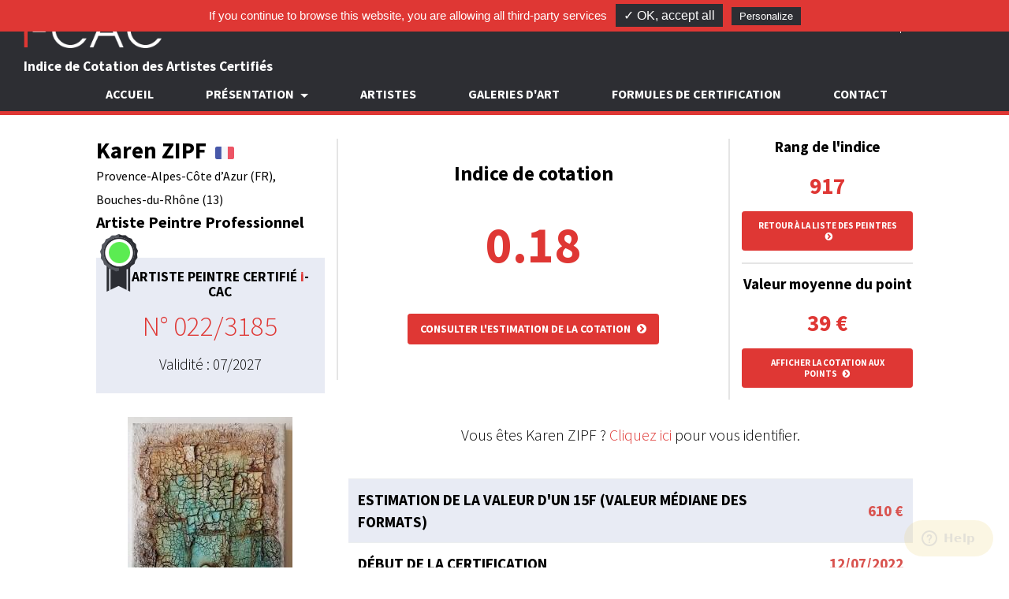

--- FILE ---
content_type: text/html; charset=UTF-8
request_url: https://www.i-cac.fr/artiste/zipf-karen.html
body_size: 13859
content:
<!DOCTYPE html>
<html lang="fr">
    <head>
        <meta charset="utf-8">
        <meta name="viewport" content="width=device-width, initial-scale=1, shrink-to-fit=no">
        <meta http-equiv="x-ua-compatible" content="ie=edge">

        <meta name="google-site-verification" content="Ay_sKpQAMi_S_d9IcLHeo37xeQvyKKv5t8c1MQ8Oc6c" />
        <meta name="msvalidate.01" content="ED38A49258B24B05B9AF3810C7801789" />
        <meta name="p:domain_verify" content="806ae478d1aa659ba6e4d2b8f217152d"/>

        <meta name="description" content="Indice de Cotation i-CAC de l'artiste Karen ZIPF (Provence-Alpes-Côte d’Azur (FR) - Bouches-du-Rhône) - Marché de l’Art Contemporain" />
        
            <meta property="og:url" content="https://www.i-cac.fr/artiste/zipf-karen.html" />
    <meta property="og:type" content="profile" />
    <meta property="og:title" content="Indice de Cotation i-CAC de l'artiste Karen ZIPF (Provence-Alpes-Côte d’Azur (FR) - Bouches-du-Rhône) - Marché de l’Art Contemporain" />
    <meta property="og:description" content="née en Allemagne <br />
étude et diplômée à la faculté professionnelle des arts graphique communication visuelle à Wiesbaden en Allemagne.<br />
1989 à..." />
    <meta property="og:image" content="https://www.i-cac.fr/upload/medias/zipf-karen/485f98c1c3bacb600a410c680e4ce453c1e405d5.jpg" />

        <link rel="apple-touch-icon" sizes="57x57" href="/bundles/app/images/apple-icon-57x57.png">
        <link rel="apple-touch-icon" sizes="60x60" href="/bundles/app/images/apple-icon-60x60.png">
        <link rel="apple-touch-icon" sizes="72x72" href="/bundles/app/images/apple-icon-72x72.png">
        <link rel="apple-touch-icon" sizes="76x76" href="/bundles/app/images/apple-icon-76x76.png">
        <link rel="apple-touch-icon" sizes="114x114" href="/bundles/app/images/apple-icon-114x114.png">
        <link rel="apple-touch-icon" sizes="120x120" href="/bundles/app/images/apple-icon-120x120.png">
        <link rel="apple-touch-icon" sizes="144x144" href="/bundles/app/images/apple-icon-144x144.png">
        <link rel="apple-touch-icon" sizes="152x152" href="/bundles/app/images/apple-icon-152x152.png">
        <link rel="apple-touch-icon" sizes="180x180" href="/bundles/app/images/apple-icon-180x180.png">
        <link rel="icon" type="image/png" sizes="192x192"  href="/bundles/app/images/android-icon-192x192.png">
        <link rel="icon" type="image/png" sizes="32x32" href="/bundles/app/images/favicon-32x32.png">
        <link rel="icon" type="image/png" sizes="96x96" href="/bundles/app/images/favicon-96x96.png">
        <link rel="icon" type="image/png" sizes="16x16" href="/bundles/app/images/favicon-16x16.png">
        <link rel="manifest" href="/bundles/app/images/manifest.json">
        <meta name="msapplication-TileColor" content="#ffffff">
        <meta name="msapplication-TileImage" content="/bundles/app/images/ms-icon-144x144.png">
        <meta name="theme-color" content="#ffffff">

        <link rel="stylesheet" href="https://cdnjs.cloudflare.com/ajax/libs/fancybox/2.1.5/jquery.fancybox.min.css" integrity="sha256-al7Uu0uyKADF89cFejXL3Yu0lobY3xGahFISKqe0C4A=" crossorigin="anonymous" />
        <link rel="stylesheet" href="https://maxcdn.bootstrapcdn.com/bootstrap/4.0.0-alpha.4/css/bootstrap.min.css" integrity="sha384-2hfp1SzUoho7/TsGGGDaFdsuuDL0LX2hnUp6VkX3CUQ2K4K+xjboZdsXyp4oUHZj" crossorigin="anonymous">
        <link rel="stylesheet" href="https://maxcdn.bootstrapcdn.com/font-awesome/4.6.1/css/font-awesome.min.css">
        <link rel="stylesheet" href="https://cdnjs.cloudflare.com/ajax/libs/font-awesome-animation/0.0.10/font-awesome-animation.min.css">
        <link href="https://cdnjs.cloudflare.com/ajax/libs/select2/4.0.2/css/select2.min.css" rel="stylesheet" />
        <link href="https://cdnjs.cloudflare.com/ajax/libs/animate.css/3.5.1/animate.min.css" rel="stylesheet" />
        <link href="https://cdnjs.cloudflare.com/ajax/libs/select2/4.0.4/css/select2.min.css" rel="stylesheet" />
            <link rel="stylesheet" href="//ajax.googleapis.com/ajax/libs/jqueryui/1.8.9/themes/base/jquery-ui.css" type="text/css" />
    <link rel="stylesheet" href="/bundles/app/js/jquery.ui.plupload/css/jquery.ui.plupload.css" type="text/css" />
        <link rel="stylesheet" type="text/css" href="/bundles/app/css/styles.css?1769121977">

        <title>Karen ZIPF - Cotation Artiste Peintre i-CAC</title>
        <script>
            (function (i, s, o, g, r, a, m) {
                i['GoogleAnalyticsObject'] = r;
                i[r] = i[r] || function () {
                    (i[r].q = i[r].q || []).push(arguments)
                }, i[r].l = 1 * new Date();
                a = s.createElement(o),
                        m = s.getElementsByTagName(o)[0];
                a.async = 1;
                a.src = g;
                m.parentNode.insertBefore(a, m)
            })(window, document, 'script', 'https://www.google-analytics.com/analytics.js', 'ga');

            ga('create', 'UA-90555565-1', 'auto');
            ga('send', 'pageview');

        </script>
        <script type="text/javascript" src="/bundles/app/tarteaucitron/tarteaucitron.js"></script>

<script type="text/javascript">
    tarteaucitron.init({
        "hashtag": "#tarteaucitron",
        "highPrivacy": false,
        "orientation": "top",
        "adblocker": false,
        "showAlertSmall": false,
        "cookieslist": true,
        "removeCredit": true,
    });
</script>
<script type="text/javascript">
    tarteaucitron.user.googlemapsKey = 'AIzaSyAFx_36mv79i8Nf76dg5znnHXu4IvfDrNk';
    tarteaucitron.user.mapscallback = 'initMap';
    (tarteaucitron.job = tarteaucitron.job || []).push('googlemaps');
</script>
<script type="text/javascript">
    (tarteaucitron.job = tarteaucitron.job || []).push('facebooklikebox');
</script>
<script type="text/javascript">
    (tarteaucitron.job = tarteaucitron.job || []).push('youtube');
</script>
<script type="text/javascript">
    (tarteaucitron.job = tarteaucitron.job || []).push('dailymotion');
</script>    </head>
    <body id="top" class="artiste-show">

        <header>
    <div class="container-fluid">
        <div class="row">
            <div class="col-xs-12 col-sm-12 col-md-6">
                <a href="/"><img id="logo-site" class="img-fluid" src="/bundles/app/images/logo.png" alt="I-CAC" /></a>
                <p id="slogan">Indice de Cotation des Artistes Certifiés</p>
            </div>
            <div id="header-connexion" class="col-xs-12 col-sm-12 col-md-6 text-xs-right">
                                    <ul class="list-inline">
                        <li class="list-inline-item">
                            <a href="/register/">S'inscrire</a>
                        </li>
                        <li class="list-inline-item">
                            |
                        </li>
                        <li class="list-inline-item">
                            <a href="/login">Se connecter</a>
                        </li>
                    </ul>
                            </div>
        </div>
    </div>
</header>
            
<div class="sticky-top">
    <div class="container-fluid">
        <div class="row">
            <div class="col-xs-12 col-sm-12">
                <nav class="navbar navbar-light">
                    <button class="navbar-toggler hidden-sm-up" type="button" data-toggle="collapse" data-target="#exCollapsingNavbar2" aria-controls="exCollapsingNavbar2" aria-expanded="false" aria-label="Toggle navigation">
                        &#9776;
                    </button>
                    <div class="collapse navbar-toggleable-xs" id="exCollapsingNavbar2">
                        <ul class="nav navbar-nav">
                            <li class="nav-item ">
                                <a class="nav-link" href="/">Accueil</a>
                            </li>
                            <li class="nav-item dropdown ">
                                <a class="nav-link dropdown-toggle " href="#" id="navbarDropdown" role="button" data-toggle="dropdown" aria-haspopup="true" aria-expanded="false">
                                    Présentation
                                </a>
                                <div class="dropdown-menu" aria-labelledby="navbarDropdown">
                                    <a class="dropdown-item " href="/indice-de-cotation-des-artistes-certifies.html">Présentation générale</a>
                                    <a class="dropdown-item " href="/organisme-independant-cotation-artiste-peintre.html">Notre mission</a>
                                    <a class="dropdown-item " href="/indice-cotation-artiste-peintre.html">L'indice de cotation</a>
                                    <a class="dropdown-item " href="/reconnaissance-artiste-peintre.html">Pourquoi faire certifier un artiste peintre</a>
                                    <a class="dropdown-item " href="/calcul-indice-cotation-artiste-peintre.html">Le calcul de l'indice de cotation</a>
                                    <a class="dropdown-item " href="/revision-cotation-artiste-peintre.html">Révision et mise à jour de l’indice</a>
                                    <a class="dropdown-item " href="/transparence-cotation-artiste-peintre.html">Transparence & indépendance</a>
                                    <a class="dropdown-item " href="/expert-cotation-artiste-peintre.html">Notre équipe</a>
                                    <a class="dropdown-item " href="/parrainage-artiste-peintre.html">Programme de parrainage</a>
                                    <a class="dropdown-item " href="/galerie-artiste-peintre.html">Vous représentez une galerie ?</a>
                                    <a class="dropdown-item " href="/foire-aux-questions-artiste-peintre-certifie.html">Foire Aux Questions</a>
                                </div>
                            </li>
                            <li class="nav-item ">
                                <a class="nav-link" href="/artiste/artistes-certifies-icac">Artistes</a>
                            </li>
                            <li class="nav-item ">
                                <a class="nav-link" href="/galerie/">Galeries d'art</a>
                            </li>
                            <li class="nav-item ">
                                <a class="nav-link" href="/formules-certification-tarifs.html">Formules de certification</a>
                            </li>
                            <li class="nav-item ">
                                <a class="nav-link" href="/contactez-nous.html">Contact</a>
                            </li>
                                                    </ul>
                    </div>
                </nav>
            </div>
        </div>
    </div>
</div>
        <div id="wrapper" class="container-fluid">
            <div class="alerts">
    
    
    
    </div>                <div  itemscope itemtype="http://schema.org/Person">
        <div class="row">
            <div class="col-xs-12 col-sm-12 col-md-3 offset-md-1">
                <span itemprop="url" style="display: none;">https://www.i-cac.fr/artiste/zipf-karen.html</span>
                <h1 class="artiste-nom" itemprop="name">
                    <span class="prenom">Karen</span> ZIPF 
                                            <img class="img-fluid img-flag" src="/bundles/app/images/flags/France.png" alt="France" />
                                    </h1>

                <small  itemprop="address" itemscope itemtype="http://schema.org/PostalAddress"><span itemprop="addressRegion">Provence-Alpes-Côte d’Azur (FR)</span>, <span itemprop="addressLocality">Bouches-du-Rhône (13)</span></small>

                <p>
                    <strong itemprop="jobTitle">Artiste Peintre Professionnel</strong>
                </p>

                <div class="certification bg-bleu text-xs-center">
                                            <img src="/bundles/app/images/medaillon-vert.png" alt="Artiste Certifé I-CAC" />
                        <h2>Artiste Peintre certifié <span class="rouge text-lowercase">i</span>-CAC</h2>
                        <p class="numero-certification">N° 022/3185</p>
                        <p class="fin-certification">Validité : 07/2027</p>
                                    </div>
                
                                    <div class="artiste-featured">
                        <img src="/upload/cache/zipf-karen/494d67e6c2e32c8c798916202734278946158c17.jpg" alt="Karen ZIPF - sans titre" />
                    </div>
                
                                            </div>
            <div class="col-xs-12 col-sm-12 col-md-7">
                <div class="row">
                    <div class="col-xs-12 col-sm-12 col-md-8 indice text-center">
                        <h2>Indice de cotation</h2>
                                                <p id="animation-indice">-</p>
                        <a class="btn btn-primary btn-sm" href="/artiste/zipf-karen/cotation.html">Consulter l'estimation de la cotation <i class="fa fa-chevron-circle-right" aria-hidden="true"></i></a>                    </div>
                    <div class="col-xs-12 col-sm-12 col-md-4 indice text-center">
                        <h2>Rang de l'indice</h2>
                        <p id="animation-classement">-</p>
                        <a class="btn btn-primary btn-sm" href="/artiste/artistes-certifies-icac">Retour à la liste des peintres <i class="fa fa-chevron-circle-right" aria-hidden="true"></i></a>

                        <h2>Valeur moyenne du point</h2>
                        <p><span id="animation-cote">-</span> €</p>
                        <a class="btn btn-primary btn-sm" data-toggle="modal" data-target="#modal-cotation" href="#">Afficher la cotation aux points <i class="fa fa-chevron-circle-right" aria-hidden="true"></i></a>                    </div>
                </div>

                                    <div class="row">
                        <div class="col-xs-12 col-sm-12 col-md-12 text-xs-center">
                            <p id="se-connecter-fiche">Vous êtes Karen ZIPF ? <a href="/profile/">Cliquez ici</a> pour vous identifier.</p>
                        </div>
                    </div>
                
                <div class="table-responsive">
                    <table class="table table-striped voir-cotation">
                        <tbody>
                                                            <tr>
                                    <th class="text-uppercase">Estimation de la valeur d'un 15F (valeur médiane des formats)</th>
                                    <td class="text-danger text-xs-right">610 €</td>
                                </tr>
                                                                                        <tr>
                                    <th class="text-uppercase">Début de la certification</th>
                                    <td class="text-danger text-xs-right">12/07/2022</td>
                                </tr>
                                                                                        <tr>
                                    <th class="text-uppercase">Anniversaire de la certification</th>
                                    <td class="text-danger text-xs-right">12/07/2027</td>
                                </tr>
                                                                                        <tr>
                                    <th class="text-uppercase">Numéro professionnel</th>
                                    <td class="text-danger text-xs-right">88527663400015</td>
                                </tr>
                                                                                        <tr>
                                    <th class="text-uppercase">Numéro MDA</th>
                                    <td class="text-danger text-xs-right">.</td>
                                </tr>
                                                    </tbody>
                    </table>
                </div>

                <div class="text-xs-center">
                    <ul class="list-inline">
                                            </ul>
                </div>

                            </div>
        </div>

        <div id="galerie" class="row bg-noir">
            <div class="col-xs-12 col-sm-12 col-md-12 col-lg-10 offset-lg-1">
                <h2 class="text-xs-center">Les œuvres de Karen ZIPF</h2>
                                    <ul class="media-list ">
                                                    <li itemscope itemtype="http://schema.org/CreativeWork" id="media_27154">
                                <a class="fancybox" rel="group" href="/upload/medias/zipf-karen/485f98c1c3bacb600a410c680e4ce453c1e405d5.jpg" title="la guerre - Poudre de marbre, encre acrylique et clout&amp;eacute;&amp;nbsp; 50 x 70cm,&amp;nbsp;
Prix 670,- &amp;euro;&amp;nbsp; &amp;nbsp;encadr&amp;eacute; Disponible">
                                    <img rel="" class="card-img img-fluid" src="/upload/cache/zipf-karen/485f98c1c3bacb600a410c680e4ce453c1e405d5.jpg" alt="Karen ZIPF - la guerre">
                                </a>
                                <span class="media-infos">
                                                                            <span class="media-infos-contact">
                                            <a title="Je suis intéressé par l'oeuvre" data-toggle="modal" data-target="#modal-contact" data-subject="la guerre"><i class="fa fa-lg fa-heart" aria-hidden="true"></i></a> 
                                        </span>
                                                                    
                                    <span itemprop="name" class="media-infos-nom">
                                        la guerre
                                    </span>
                                    <span itemprop="creator" style="display: none">Karen ZIPF</span>
                                    <span itemprop="image" style="display: none">https://www.i-cac.fr/upload/medias/zipf-karen/485f98c1c3bacb600a410c680e4ce453c1e405d5.jpg</span>
                                     <span itemprop="description" style="display: none">Poudre de marbre, encre acrylique et clout&amp;eacute;&amp;nbsp; 50 x 70cm,&amp;nbsp;
Prix 670,- &amp;euro;&amp;nbsp; &amp;nbsp;encadr&amp;eacute; Disponible</span>                                </span>
                            </li>
                                                    <li itemscope itemtype="http://schema.org/CreativeWork" id="media_27152">
                                <a class="fancybox" rel="group" href="/upload/medias/zipf-karen/316811067da4d1b140fed43c3fbcb93ded05e50e.jpg" title="sans titre - Poudre de marbre et encre acrylique sur toile ,&amp;nbsp; prix 130,- &amp;euro; (vendu)

">
                                    <img rel="" class="card-img img-fluid" src="/upload/cache/zipf-karen/316811067da4d1b140fed43c3fbcb93ded05e50e.jpg" alt="Karen ZIPF - sans titre">
                                </a>
                                <span class="media-infos">
                                                                            <span class="media-infos-contact">
                                            <a title="Je suis intéressé par l'oeuvre" data-toggle="modal" data-target="#modal-contact" data-subject="sans titre"><i class="fa fa-lg fa-heart" aria-hidden="true"></i></a> 
                                        </span>
                                                                    
                                    <span itemprop="name" class="media-infos-nom">
                                        sans titre
                                    </span>
                                    <span itemprop="creator" style="display: none">Karen ZIPF</span>
                                    <span itemprop="image" style="display: none">https://www.i-cac.fr/upload/medias/zipf-karen/316811067da4d1b140fed43c3fbcb93ded05e50e.jpg</span>
                                     <span itemprop="description" style="display: none">Poudre de marbre et encre acrylique sur toile ,&amp;nbsp; prix 130,- &amp;euro; (vendu)

</span>                                </span>
                            </li>
                                                    <li itemscope itemtype="http://schema.org/CreativeWork" id="media_27151">
                                <a class="fancybox" rel="group" href="/upload/medias/zipf-karen/8a7843b19bb0f288f4d7e5015c15c186709daa31.jpg" title="sans titre - poudre de marbre et encre acrylique sur toile&amp;nbsp; 40 x 60 cm,&amp;nbsp; (Vendu)&amp;nbsp;">
                                    <img rel="" class="card-img img-fluid" src="/upload/cache/zipf-karen/8a7843b19bb0f288f4d7e5015c15c186709daa31.jpg" alt="Karen ZIPF - sans titre">
                                </a>
                                <span class="media-infos">
                                                                            <span class="media-infos-contact">
                                            <a title="Je suis intéressé par l'oeuvre" data-toggle="modal" data-target="#modal-contact" data-subject="sans titre"><i class="fa fa-lg fa-heart" aria-hidden="true"></i></a> 
                                        </span>
                                                                    
                                    <span itemprop="name" class="media-infos-nom">
                                        sans titre
                                    </span>
                                    <span itemprop="creator" style="display: none">Karen ZIPF</span>
                                    <span itemprop="image" style="display: none">https://www.i-cac.fr/upload/medias/zipf-karen/8a7843b19bb0f288f4d7e5015c15c186709daa31.jpg</span>
                                     <span itemprop="description" style="display: none">poudre de marbre et encre acrylique sur toile&amp;nbsp; 40 x 60 cm,&amp;nbsp; (Vendu)&amp;nbsp;</span>                                </span>
                            </li>
                                                    <li itemscope itemtype="http://schema.org/CreativeWork" id="media_27150">
                                <a class="fancybox" rel="group" href="/upload/medias/zipf-karen/907f2ce8f59a4bf8f02d341a39b523f65e87d521.jpg" title="sans titre - poudre de marbre, encre acrylique, brou de noix et peinture &amp;agrave; l&#039;huile sur toile&amp;nbsp; 30 x 40 cm&amp;nbsp; (Vendu)&amp;nbsp;">
                                    <img rel="" class="card-img img-fluid" src="/upload/cache/zipf-karen/907f2ce8f59a4bf8f02d341a39b523f65e87d521.jpg" alt="Karen ZIPF - sans titre">
                                </a>
                                <span class="media-infos">
                                                                            <span class="media-infos-contact">
                                            <a title="Je suis intéressé par l'oeuvre" data-toggle="modal" data-target="#modal-contact" data-subject="sans titre"><i class="fa fa-lg fa-heart" aria-hidden="true"></i></a> 
                                        </span>
                                                                    
                                    <span itemprop="name" class="media-infos-nom">
                                        sans titre
                                    </span>
                                    <span itemprop="creator" style="display: none">Karen ZIPF</span>
                                    <span itemprop="image" style="display: none">https://www.i-cac.fr/upload/medias/zipf-karen/907f2ce8f59a4bf8f02d341a39b523f65e87d521.jpg</span>
                                     <span itemprop="description" style="display: none">poudre de marbre, encre acrylique, brou de noix et peinture &amp;agrave; l&#039;huile sur toile&amp;nbsp; 30 x 40 cm&amp;nbsp; (Vendu)&amp;nbsp;</span>                                </span>
                            </li>
                                                    <li itemscope itemtype="http://schema.org/CreativeWork" id="media_27149">
                                <a class="fancybox" rel="group" href="/upload/medias/zipf-karen/12ddb7305e3ea8045f9ee4e39c23b5d0edb93006.jpg" title="sans titre - Poudre de marbre et encre acrylique et brou de noix sur toile&amp;nbsp; 40 x 60 cm,&amp;nbsp; &amp;nbsp;
prix 410,- &amp;euro;&amp;nbsp; encadr&amp;eacute;&amp;nbsp; Disponible">
                                    <img rel="" class="card-img img-fluid" src="/upload/cache/zipf-karen/12ddb7305e3ea8045f9ee4e39c23b5d0edb93006.jpg" alt="Karen ZIPF - sans titre">
                                </a>
                                <span class="media-infos">
                                                                            <span class="media-infos-contact">
                                            <a title="Je suis intéressé par l'oeuvre" data-toggle="modal" data-target="#modal-contact" data-subject="sans titre"><i class="fa fa-lg fa-heart" aria-hidden="true"></i></a> 
                                        </span>
                                                                    
                                    <span itemprop="name" class="media-infos-nom">
                                        sans titre
                                    </span>
                                    <span itemprop="creator" style="display: none">Karen ZIPF</span>
                                    <span itemprop="image" style="display: none">https://www.i-cac.fr/upload/medias/zipf-karen/12ddb7305e3ea8045f9ee4e39c23b5d0edb93006.jpg</span>
                                     <span itemprop="description" style="display: none">Poudre de marbre et encre acrylique et brou de noix sur toile&amp;nbsp; 40 x 60 cm,&amp;nbsp; &amp;nbsp;
prix 410,- &amp;euro;&amp;nbsp; encadr&amp;eacute;&amp;nbsp; Disponible</span>                                </span>
                            </li>
                                                    <li itemscope itemtype="http://schema.org/CreativeWork" id="media_27153">
                                <a class="fancybox" rel="group" href="/upload/medias/zipf-karen/66bca862f09c2d275f817be0a1e3c34acc7ee4ce.jpg" title="sans titre - Poudre de marbre, peinture &amp;agrave; l&#039;huile et encre acrylique sur toile&amp;nbsp;
30x40cm,&amp;nbsp; &amp;nbsp;Prix 310,-&amp;nbsp; encadr&amp;eacute;&amp;nbsp; &amp;nbsp;Disponible">
                                    <img rel="" class="card-img img-fluid" src="/upload/cache/zipf-karen/66bca862f09c2d275f817be0a1e3c34acc7ee4ce.jpg" alt="Karen ZIPF - sans titre">
                                </a>
                                <span class="media-infos">
                                                                            <span class="media-infos-contact">
                                            <a title="Je suis intéressé par l'oeuvre" data-toggle="modal" data-target="#modal-contact" data-subject="sans titre"><i class="fa fa-lg fa-heart" aria-hidden="true"></i></a> 
                                        </span>
                                                                    
                                    <span itemprop="name" class="media-infos-nom">
                                        sans titre
                                    </span>
                                    <span itemprop="creator" style="display: none">Karen ZIPF</span>
                                    <span itemprop="image" style="display: none">https://www.i-cac.fr/upload/medias/zipf-karen/66bca862f09c2d275f817be0a1e3c34acc7ee4ce.jpg</span>
                                     <span itemprop="description" style="display: none">Poudre de marbre, peinture &amp;agrave; l&#039;huile et encre acrylique sur toile&amp;nbsp;
30x40cm,&amp;nbsp; &amp;nbsp;Prix 310,-&amp;nbsp; encadr&amp;eacute;&amp;nbsp; &amp;nbsp;Disponible</span>                                </span>
                            </li>
                                                    <li itemscope itemtype="http://schema.org/CreativeWork" id="media_27148">
                                <a class="fancybox" rel="group" href="/upload/medias/zipf-karen/be1e2ee4b7877bc7f9db7aa0093357f40b8c6507.jpg" title="le voilier - Poudre de marbre et encre acrylique sur toile&amp;nbsp; &amp;nbsp;50 x 70 cm (Vendu)">
                                    <img rel="" class="card-img img-fluid" src="/upload/cache/zipf-karen/be1e2ee4b7877bc7f9db7aa0093357f40b8c6507.jpg" alt="Karen ZIPF - le voilier">
                                </a>
                                <span class="media-infos">
                                                                            <span class="media-infos-contact">
                                            <a title="Je suis intéressé par l'oeuvre" data-toggle="modal" data-target="#modal-contact" data-subject="le voilier"><i class="fa fa-lg fa-heart" aria-hidden="true"></i></a> 
                                        </span>
                                                                    
                                    <span itemprop="name" class="media-infos-nom">
                                        le voilier
                                    </span>
                                    <span itemprop="creator" style="display: none">Karen ZIPF</span>
                                    <span itemprop="image" style="display: none">https://www.i-cac.fr/upload/medias/zipf-karen/be1e2ee4b7877bc7f9db7aa0093357f40b8c6507.jpg</span>
                                     <span itemprop="description" style="display: none">Poudre de marbre et encre acrylique sur toile&amp;nbsp; &amp;nbsp;50 x 70 cm (Vendu)</span>                                </span>
                            </li>
                                                    <li itemscope itemtype="http://schema.org/CreativeWork" id="media_29824">
                                <a class="fancybox" rel="group" href="/upload/medias/zipf-karen/cc8f89d13b9a5d0c4d9808238271be1714da2f6c.jpg" title="voilier - poudre de marbre avec encre acrylique et peinture &amp;agrave; l&#039;huile sur toile.
50x61 cm&amp;nbsp; encadr&amp;eacute;&amp;nbsp; &amp;euro; 560,-&amp;nbsp; VENDU&amp;nbsp;">
                                    <img rel="" class="card-img img-fluid" src="/upload/cache/zipf-karen/cc8f89d13b9a5d0c4d9808238271be1714da2f6c.jpg" alt="Karen ZIPF - voilier">
                                </a>
                                <span class="media-infos">
                                                                            <span class="media-infos-contact">
                                            <a title="Je suis intéressé par l'oeuvre" data-toggle="modal" data-target="#modal-contact" data-subject="voilier"><i class="fa fa-lg fa-heart" aria-hidden="true"></i></a> 
                                        </span>
                                                                    
                                    <span itemprop="name" class="media-infos-nom">
                                        voilier
                                    </span>
                                    <span itemprop="creator" style="display: none">Karen ZIPF</span>
                                    <span itemprop="image" style="display: none">https://www.i-cac.fr/upload/medias/zipf-karen/cc8f89d13b9a5d0c4d9808238271be1714da2f6c.jpg</span>
                                     <span itemprop="description" style="display: none">poudre de marbre avec encre acrylique et peinture &amp;agrave; l&#039;huile sur toile.
50x61 cm&amp;nbsp; encadr&amp;eacute;&amp;nbsp; &amp;euro; 560,-&amp;nbsp; VENDU&amp;nbsp;</span>                                </span>
                            </li>
                                                    <li itemscope itemtype="http://schema.org/CreativeWork" id="media_38794">
                                <a class="fancybox" rel="group" href="/upload/medias/zipf-karen/c077a8fe3f8d2b7504f84641fa6158217a0df8bf.jpg" title="Cap Canaille - poudre de marbre avec brou de noix, encre acrylique et peinture &amp;agrave; l&#039;huile sur toile.
50x61 cm,&amp;nbsp; encadr&amp;eacute;,&amp;nbsp; &amp;nbsp;&amp;euro; 580,- Disponible&amp;nbsp;">
                                    <img rel="" class="card-img img-fluid" src="/upload/cache/zipf-karen/c077a8fe3f8d2b7504f84641fa6158217a0df8bf.jpg" alt="Karen ZIPF - Cap Canaille">
                                </a>
                                <span class="media-infos">
                                                                            <span class="media-infos-contact">
                                            <a title="Je suis intéressé par l'oeuvre" data-toggle="modal" data-target="#modal-contact" data-subject="Cap Canaille"><i class="fa fa-lg fa-heart" aria-hidden="true"></i></a> 
                                        </span>
                                                                    
                                    <span itemprop="name" class="media-infos-nom">
                                        Cap Canaille
                                    </span>
                                    <span itemprop="creator" style="display: none">Karen ZIPF</span>
                                    <span itemprop="image" style="display: none">https://www.i-cac.fr/upload/medias/zipf-karen/c077a8fe3f8d2b7504f84641fa6158217a0df8bf.jpg</span>
                                     <span itemprop="description" style="display: none">poudre de marbre avec brou de noix, encre acrylique et peinture &amp;agrave; l&#039;huile sur toile.
50x61 cm,&amp;nbsp; encadr&amp;eacute;,&amp;nbsp; &amp;nbsp;&amp;euro; 580,- Disponible&amp;nbsp;</span>                                </span>
                            </li>
                                                    <li itemscope itemtype="http://schema.org/CreativeWork" id="media_29819">
                                <a class="fancybox" rel="group" href="/upload/medias/zipf-karen/803a4b6475296f70662c810efad9cbf2dbd67b9b.jpg" title="les pinceaux - l&#039;oxydation de la rouille et du cuivre
40x50 cm,&amp;nbsp; &amp;euro; 450,-&amp;nbsp; &amp;nbsp;Disponible">
                                    <img rel="" class="card-img img-fluid" src="/upload/cache/zipf-karen/803a4b6475296f70662c810efad9cbf2dbd67b9b.jpg" alt="Karen ZIPF - les pinceaux">
                                </a>
                                <span class="media-infos">
                                                                            <span class="media-infos-contact">
                                            <a title="Je suis intéressé par l'oeuvre" data-toggle="modal" data-target="#modal-contact" data-subject="les pinceaux"><i class="fa fa-lg fa-heart" aria-hidden="true"></i></a> 
                                        </span>
                                                                    
                                    <span itemprop="name" class="media-infos-nom">
                                        les pinceaux
                                    </span>
                                    <span itemprop="creator" style="display: none">Karen ZIPF</span>
                                    <span itemprop="image" style="display: none">https://www.i-cac.fr/upload/medias/zipf-karen/803a4b6475296f70662c810efad9cbf2dbd67b9b.jpg</span>
                                     <span itemprop="description" style="display: none">l&#039;oxydation de la rouille et du cuivre
40x50 cm,&amp;nbsp; &amp;euro; 450,-&amp;nbsp; &amp;nbsp;Disponible</span>                                </span>
                            </li>
                                                    <li itemscope itemtype="http://schema.org/CreativeWork" id="media_29816">
                                <a class="fancybox" rel="group" href="/upload/medias/zipf-karen/52c32a7de5f20b7a4f0802744919e8941638c8d0.jpg" title="20160611_105108.jpg">
                                    <img rel="" class="card-img img-fluid" src="/upload/cache/zipf-karen/52c32a7de5f20b7a4f0802744919e8941638c8d0.jpg" alt="Karen ZIPF - 20160611_105108.jpg">
                                </a>
                                <span class="media-infos">
                                                                            <span class="media-infos-contact">
                                            <a title="Je suis intéressé par l'oeuvre" data-toggle="modal" data-target="#modal-contact" data-subject="20160611_105108.jpg"><i class="fa fa-lg fa-heart" aria-hidden="true"></i></a> 
                                        </span>
                                                                    
                                    <span itemprop="name" class="media-infos-nom">
                                        20160611_105108.jpg
                                    </span>
                                    <span itemprop="creator" style="display: none">Karen ZIPF</span>
                                    <span itemprop="image" style="display: none">https://www.i-cac.fr/upload/medias/zipf-karen/52c32a7de5f20b7a4f0802744919e8941638c8d0.jpg</span>
                                                                    </span>
                            </li>
                                                    <li itemscope itemtype="http://schema.org/CreativeWork" id="media_29817">
                                <a class="fancybox" rel="group" href="/upload/medias/zipf-karen/7aae75b1613cce68aa27655e236c1892f2980b9b.jpg" title="20161221_142319.jpg">
                                    <img rel="" class="card-img img-fluid" src="/upload/cache/zipf-karen/7aae75b1613cce68aa27655e236c1892f2980b9b.jpg" alt="Karen ZIPF - 20161221_142319.jpg">
                                </a>
                                <span class="media-infos">
                                                                            <span class="media-infos-contact">
                                            <a title="Je suis intéressé par l'oeuvre" data-toggle="modal" data-target="#modal-contact" data-subject="20161221_142319.jpg"><i class="fa fa-lg fa-heart" aria-hidden="true"></i></a> 
                                        </span>
                                                                    
                                    <span itemprop="name" class="media-infos-nom">
                                        20161221_142319.jpg
                                    </span>
                                    <span itemprop="creator" style="display: none">Karen ZIPF</span>
                                    <span itemprop="image" style="display: none">https://www.i-cac.fr/upload/medias/zipf-karen/7aae75b1613cce68aa27655e236c1892f2980b9b.jpg</span>
                                                                    </span>
                            </li>
                                                    <li itemscope itemtype="http://schema.org/CreativeWork" id="media_29818">
                                <a class="fancybox" rel="group" href="/upload/medias/zipf-karen/26e6bd2f10c12051e31e009d5c191ecd21ce64d0.jpg" title="20170213_120512.jpg">
                                    <img rel="" class="card-img img-fluid" src="/upload/cache/zipf-karen/26e6bd2f10c12051e31e009d5c191ecd21ce64d0.jpg" alt="Karen ZIPF - 20170213_120512.jpg">
                                </a>
                                <span class="media-infos">
                                                                            <span class="media-infos-contact">
                                            <a title="Je suis intéressé par l'oeuvre" data-toggle="modal" data-target="#modal-contact" data-subject="20170213_120512.jpg"><i class="fa fa-lg fa-heart" aria-hidden="true"></i></a> 
                                        </span>
                                                                    
                                    <span itemprop="name" class="media-infos-nom">
                                        20170213_120512.jpg
                                    </span>
                                    <span itemprop="creator" style="display: none">Karen ZIPF</span>
                                    <span itemprop="image" style="display: none">https://www.i-cac.fr/upload/medias/zipf-karen/26e6bd2f10c12051e31e009d5c191ecd21ce64d0.jpg</span>
                                                                    </span>
                            </li>
                                                    <li itemscope itemtype="http://schema.org/CreativeWork" id="media_29820">
                                <a class="fancybox" rel="group" href="/upload/medias/zipf-karen/940c95ca1aff386d12008145dca32ae4d36791b5.jpg" title="20171130_132259.jpg - poudre de marbre, encre acrylique et peinture &amp;agrave; l&#039;huile sur toile&amp;nbsp; 15x30 cm, prix 150,- disponible">
                                    <img rel="" class="card-img img-fluid" src="/upload/cache/zipf-karen/940c95ca1aff386d12008145dca32ae4d36791b5.jpg" alt="Karen ZIPF - 20171130_132259.jpg">
                                </a>
                                <span class="media-infos">
                                                                            <span class="media-infos-contact">
                                            <a title="Je suis intéressé par l'oeuvre" data-toggle="modal" data-target="#modal-contact" data-subject="20171130_132259.jpg"><i class="fa fa-lg fa-heart" aria-hidden="true"></i></a> 
                                        </span>
                                                                    
                                    <span itemprop="name" class="media-infos-nom">
                                        20171130_132259.jpg
                                    </span>
                                    <span itemprop="creator" style="display: none">Karen ZIPF</span>
                                    <span itemprop="image" style="display: none">https://www.i-cac.fr/upload/medias/zipf-karen/940c95ca1aff386d12008145dca32ae4d36791b5.jpg</span>
                                     <span itemprop="description" style="display: none">poudre de marbre, encre acrylique et peinture &amp;agrave; l&#039;huile sur toile&amp;nbsp; 15x30 cm, prix 150,- disponible</span>                                </span>
                            </li>
                                                    <li itemscope itemtype="http://schema.org/CreativeWork" id="media_38796">
                                <a class="fancybox" rel="group" href="/upload/medias/zipf-karen/ab115fc2bf46ce21dc66fbd50b92487fc76b655b.jpg" title="voilier - poudre de marbre avec encre acrylique et peinture &amp;agrave; l&#039;huile sur toile.
60x73 cm,&amp;nbsp; encadr&amp;eacute;&amp;nbsp; &amp;euro; 710,-&amp;nbsp; Disponible">
                                    <img rel="" class="card-img img-fluid" src="/upload/cache/zipf-karen/ab115fc2bf46ce21dc66fbd50b92487fc76b655b.jpg" alt="Karen ZIPF - voilier">
                                </a>
                                <span class="media-infos">
                                                                            <span class="media-infos-contact">
                                            <a title="Je suis intéressé par l'oeuvre" data-toggle="modal" data-target="#modal-contact" data-subject="voilier"><i class="fa fa-lg fa-heart" aria-hidden="true"></i></a> 
                                        </span>
                                                                    
                                    <span itemprop="name" class="media-infos-nom">
                                        voilier
                                    </span>
                                    <span itemprop="creator" style="display: none">Karen ZIPF</span>
                                    <span itemprop="image" style="display: none">https://www.i-cac.fr/upload/medias/zipf-karen/ab115fc2bf46ce21dc66fbd50b92487fc76b655b.jpg</span>
                                     <span itemprop="description" style="display: none">poudre de marbre avec encre acrylique et peinture &amp;agrave; l&#039;huile sur toile.
60x73 cm,&amp;nbsp; encadr&amp;eacute;&amp;nbsp; &amp;euro; 710,-&amp;nbsp; Disponible</span>                                </span>
                            </li>
                                                    <li itemscope itemtype="http://schema.org/CreativeWork" id="media_38791">
                                <a class="fancybox" rel="group" href="/upload/medias/zipf-karen/b28894c932acdccccabd33a3e2575e415b8fac35.jpg" title="sans Titre - poudre de marbre avec encre acrylique et peinture &amp;agrave; l&#039;huile sur toile,&amp;nbsp; encadr&amp;eacute;
50x61cm&amp;nbsp; &amp;euro; 550,-&amp;nbsp; Disponible">
                                    <img rel="" class="card-img img-fluid" src="/upload/cache/zipf-karen/b28894c932acdccccabd33a3e2575e415b8fac35.jpg" alt="Karen ZIPF - sans Titre">
                                </a>
                                <span class="media-infos">
                                                                            <span class="media-infos-contact">
                                            <a title="Je suis intéressé par l'oeuvre" data-toggle="modal" data-target="#modal-contact" data-subject="sans Titre"><i class="fa fa-lg fa-heart" aria-hidden="true"></i></a> 
                                        </span>
                                                                    
                                    <span itemprop="name" class="media-infos-nom">
                                        sans Titre
                                    </span>
                                    <span itemprop="creator" style="display: none">Karen ZIPF</span>
                                    <span itemprop="image" style="display: none">https://www.i-cac.fr/upload/medias/zipf-karen/b28894c932acdccccabd33a3e2575e415b8fac35.jpg</span>
                                     <span itemprop="description" style="display: none">poudre de marbre avec encre acrylique et peinture &amp;agrave; l&#039;huile sur toile,&amp;nbsp; encadr&amp;eacute;
50x61cm&amp;nbsp; &amp;euro; 550,-&amp;nbsp; Disponible</span>                                </span>
                            </li>
                                                    <li itemscope itemtype="http://schema.org/CreativeWork" id="media_38795">
                                <a class="fancybox" rel="group" href="/upload/medias/zipf-karen/a9c18c555550dabcc3ef8dbc601d342e0a0798ba.jpg" title="sans titre - poudre de marbre avec encre acrylique et peinture &amp;agrave; l&#039;huile sur toile.
50x61 cm&amp;nbsp; encadr&amp;eacute;,&amp;nbsp; &amp;euro; 610,-&amp;nbsp; Disponible">
                                    <img rel="" class="card-img img-fluid" src="/upload/cache/zipf-karen/a9c18c555550dabcc3ef8dbc601d342e0a0798ba.jpg" alt="Karen ZIPF - sans titre">
                                </a>
                                <span class="media-infos">
                                                                            <span class="media-infos-contact">
                                            <a title="Je suis intéressé par l'oeuvre" data-toggle="modal" data-target="#modal-contact" data-subject="sans titre"><i class="fa fa-lg fa-heart" aria-hidden="true"></i></a> 
                                        </span>
                                                                    
                                    <span itemprop="name" class="media-infos-nom">
                                        sans titre
                                    </span>
                                    <span itemprop="creator" style="display: none">Karen ZIPF</span>
                                    <span itemprop="image" style="display: none">https://www.i-cac.fr/upload/medias/zipf-karen/a9c18c555550dabcc3ef8dbc601d342e0a0798ba.jpg</span>
                                     <span itemprop="description" style="display: none">poudre de marbre avec encre acrylique et peinture &amp;agrave; l&#039;huile sur toile.
50x61 cm&amp;nbsp; encadr&amp;eacute;,&amp;nbsp; &amp;euro; 610,-&amp;nbsp; Disponible</span>                                </span>
                            </li>
                                                    <li itemscope itemtype="http://schema.org/CreativeWork" id="media_46845">
                                <a class="fancybox" rel="group" href="/upload/medias/zipf-karen/ac6d6aadb9705b6aa1a3f21068afebd5c71c7dcc.jpg" title="l&#039;automne - poudre de marbre avec encre acrylique, brou de noix et peinture &amp;agrave; l&#039;huile sur toile
&quot;L&#039;automne&quot;
50 x 61 cm caisse am&amp;eacute;ricaine prix 610,-&amp;euro; Disponible
">
                                    <img rel="" class="card-img img-fluid" src="/upload/cache/zipf-karen/ac6d6aadb9705b6aa1a3f21068afebd5c71c7dcc.jpg" alt="Karen ZIPF - l&#039;automne">
                                </a>
                                <span class="media-infos">
                                                                            <span class="media-infos-contact">
                                            <a title="Je suis intéressé par l'oeuvre" data-toggle="modal" data-target="#modal-contact" data-subject="l&#039;automne"><i class="fa fa-lg fa-heart" aria-hidden="true"></i></a> 
                                        </span>
                                                                    
                                    <span itemprop="name" class="media-infos-nom">
                                        l&#039;automne
                                    </span>
                                    <span itemprop="creator" style="display: none">Karen ZIPF</span>
                                    <span itemprop="image" style="display: none">https://www.i-cac.fr/upload/medias/zipf-karen/ac6d6aadb9705b6aa1a3f21068afebd5c71c7dcc.jpg</span>
                                     <span itemprop="description" style="display: none">poudre de marbre avec encre acrylique, brou de noix et peinture &amp;agrave; l&#039;huile sur toile
&quot;L&#039;automne&quot;
50 x 61 cm caisse am&amp;eacute;ricaine prix 610,-&amp;euro; Disponible
</span>                                </span>
                            </li>
                                                    <li itemscope itemtype="http://schema.org/CreativeWork" id="media_29823">
                                <a class="fancybox" rel="group" href="/upload/medias/zipf-karen/116d9d07db91031f49a42da9999f29561088fa2c.jpg" title="sans titre - poudre de marbre, brou de noix, encre acrylique et peinture &amp;agrave; l&#039;huile sur toile 40x60 cm&amp;nbsp; prix 410,-&amp;euro; encadr&amp;eacute; et Disponible">
                                    <img rel="" class="card-img img-fluid" src="/upload/cache/zipf-karen/116d9d07db91031f49a42da9999f29561088fa2c.jpg" alt="Karen ZIPF - sans titre">
                                </a>
                                <span class="media-infos">
                                                                            <span class="media-infos-contact">
                                            <a title="Je suis intéressé par l'oeuvre" data-toggle="modal" data-target="#modal-contact" data-subject="sans titre"><i class="fa fa-lg fa-heart" aria-hidden="true"></i></a> 
                                        </span>
                                                                    
                                    <span itemprop="name" class="media-infos-nom">
                                        sans titre
                                    </span>
                                    <span itemprop="creator" style="display: none">Karen ZIPF</span>
                                    <span itemprop="image" style="display: none">https://www.i-cac.fr/upload/medias/zipf-karen/116d9d07db91031f49a42da9999f29561088fa2c.jpg</span>
                                     <span itemprop="description" style="display: none">poudre de marbre, brou de noix, encre acrylique et peinture &amp;agrave; l&#039;huile sur toile 40x60 cm&amp;nbsp; prix 410,-&amp;euro; encadr&amp;eacute; et Disponible</span>                                </span>
                            </li>
                                                    <li itemscope itemtype="http://schema.org/CreativeWork" id="media_49350">
                                <a class="fancybox" rel="group" href="/upload/medias/zipf-karen/677ea56ec57233c36e019a4c3433ff306671d72e.jpg" title="le voilier - poudre de marbre, encre acrylique et peinture &amp;agrave; l&#039;huile sur toile&amp;nbsp; 50x61 cm prix 510,-&amp;nbsp; encadr&amp;eacute; Disponible">
                                    <img rel="" class="card-img img-fluid" src="/upload/cache/zipf-karen/677ea56ec57233c36e019a4c3433ff306671d72e.jpg" alt="Karen ZIPF - le voilier">
                                </a>
                                <span class="media-infos">
                                                                            <span class="media-infos-contact">
                                            <a title="Je suis intéressé par l'oeuvre" data-toggle="modal" data-target="#modal-contact" data-subject="le voilier"><i class="fa fa-lg fa-heart" aria-hidden="true"></i></a> 
                                        </span>
                                                                    
                                    <span itemprop="name" class="media-infos-nom">
                                        le voilier
                                    </span>
                                    <span itemprop="creator" style="display: none">Karen ZIPF</span>
                                    <span itemprop="image" style="display: none">https://www.i-cac.fr/upload/medias/zipf-karen/677ea56ec57233c36e019a4c3433ff306671d72e.jpg</span>
                                     <span itemprop="description" style="display: none">poudre de marbre, encre acrylique et peinture &amp;agrave; l&#039;huile sur toile&amp;nbsp; 50x61 cm prix 510,-&amp;nbsp; encadr&amp;eacute; Disponible</span>                                </span>
                            </li>
                                                    <li itemscope itemtype="http://schema.org/CreativeWork" id="media_29822">
                                <a class="fancybox" rel="group" href="/upload/medias/zipf-karen/eabc264a25a8774e159eddbfb4047f6650ca8eba.jpg" title="sans titre - Mixed Medias poudre de marbre sur toile Vendu">
                                    <img rel="" class="card-img img-fluid" src="/upload/cache/zipf-karen/eabc264a25a8774e159eddbfb4047f6650ca8eba.jpg" alt="Karen ZIPF - sans titre">
                                </a>
                                <span class="media-infos">
                                                                            <span class="media-infos-contact">
                                            <a title="Je suis intéressé par l'oeuvre" data-toggle="modal" data-target="#modal-contact" data-subject="sans titre"><i class="fa fa-lg fa-heart" aria-hidden="true"></i></a> 
                                        </span>
                                                                    
                                    <span itemprop="name" class="media-infos-nom">
                                        sans titre
                                    </span>
                                    <span itemprop="creator" style="display: none">Karen ZIPF</span>
                                    <span itemprop="image" style="display: none">https://www.i-cac.fr/upload/medias/zipf-karen/eabc264a25a8774e159eddbfb4047f6650ca8eba.jpg</span>
                                     <span itemprop="description" style="display: none">Mixed Medias poudre de marbre sur toile Vendu</span>                                </span>
                            </li>
                                                    <li itemscope itemtype="http://schema.org/CreativeWork" id="media_29821">
                                <a class="fancybox" rel="group" href="/upload/medias/zipf-karen/df4a10120435fa233c6dd54915458ea605a302c2.jpg" title="sans titre - poudre de marbre et le sable de quartz, encre acrylique et peinture &amp;agrave; l&#039;huile sur toile 40x50cm&amp;nbsp; prix 390,-&amp;euro; vendu">
                                    <img rel="" class="card-img img-fluid" src="/upload/cache/zipf-karen/df4a10120435fa233c6dd54915458ea605a302c2.jpg" alt="Karen ZIPF - sans titre">
                                </a>
                                <span class="media-infos">
                                                                            <span class="media-infos-contact">
                                            <a title="Je suis intéressé par l'oeuvre" data-toggle="modal" data-target="#modal-contact" data-subject="sans titre"><i class="fa fa-lg fa-heart" aria-hidden="true"></i></a> 
                                        </span>
                                                                    
                                    <span itemprop="name" class="media-infos-nom">
                                        sans titre
                                    </span>
                                    <span itemprop="creator" style="display: none">Karen ZIPF</span>
                                    <span itemprop="image" style="display: none">https://www.i-cac.fr/upload/medias/zipf-karen/df4a10120435fa233c6dd54915458ea605a302c2.jpg</span>
                                     <span itemprop="description" style="display: none">poudre de marbre et le sable de quartz, encre acrylique et peinture &amp;agrave; l&#039;huile sur toile 40x50cm&amp;nbsp; prix 390,-&amp;euro; vendu</span>                                </span>
                            </li>
                                                    <li itemscope itemtype="http://schema.org/CreativeWork" id="media_29826">
                                <a class="fancybox" rel="group" href="/upload/medias/zipf-karen/e20baa64ce40b00eac102505fb9723d23e069ae7.jpg" title="sans titre - poudre de marbre, peintures a l&#039;huile et encre acrylique sur toile (130x65 cm)&amp;nbsp; prix 1370,-&amp;euro;">
                                    <img rel="" class="card-img img-fluid" src="/upload/cache/zipf-karen/e20baa64ce40b00eac102505fb9723d23e069ae7.jpg" alt="Karen ZIPF - sans titre">
                                </a>
                                <span class="media-infos">
                                                                            <span class="media-infos-contact">
                                            <a title="Je suis intéressé par l'oeuvre" data-toggle="modal" data-target="#modal-contact" data-subject="sans titre"><i class="fa fa-lg fa-heart" aria-hidden="true"></i></a> 
                                        </span>
                                                                    
                                    <span itemprop="name" class="media-infos-nom">
                                        sans titre
                                    </span>
                                    <span itemprop="creator" style="display: none">Karen ZIPF</span>
                                    <span itemprop="image" style="display: none">https://www.i-cac.fr/upload/medias/zipf-karen/e20baa64ce40b00eac102505fb9723d23e069ae7.jpg</span>
                                     <span itemprop="description" style="display: none">poudre de marbre, peintures a l&#039;huile et encre acrylique sur toile (130x65 cm)&amp;nbsp; prix 1370,-&amp;euro;</span>                                </span>
                            </li>
                                                    <li itemscope itemtype="http://schema.org/CreativeWork" id="media_49344">
                                <a class="fancybox" rel="group" href="/upload/medias/zipf-karen/dd7d23dac0dfab49f4839d4e4507c8c140115a13.jpg" title="sans titre - poudre de marbre et sable de quartz, encre acrylique et peinture &amp;agrave; l&#039;huile sur toile,&amp;nbsp; &amp;nbsp;130x65 cm prix 1270,-&amp;euro;&amp;nbsp; Disponible">
                                    <img rel="" class="card-img img-fluid" src="/upload/cache/zipf-karen/dd7d23dac0dfab49f4839d4e4507c8c140115a13.jpg" alt="Karen ZIPF - sans titre">
                                </a>
                                <span class="media-infos">
                                                                            <span class="media-infos-contact">
                                            <a title="Je suis intéressé par l'oeuvre" data-toggle="modal" data-target="#modal-contact" data-subject="sans titre"><i class="fa fa-lg fa-heart" aria-hidden="true"></i></a> 
                                        </span>
                                                                    
                                    <span itemprop="name" class="media-infos-nom">
                                        sans titre
                                    </span>
                                    <span itemprop="creator" style="display: none">Karen ZIPF</span>
                                    <span itemprop="image" style="display: none">https://www.i-cac.fr/upload/medias/zipf-karen/dd7d23dac0dfab49f4839d4e4507c8c140115a13.jpg</span>
                                     <span itemprop="description" style="display: none">poudre de marbre et sable de quartz, encre acrylique et peinture &amp;agrave; l&#039;huile sur toile,&amp;nbsp; &amp;nbsp;130x65 cm prix 1270,-&amp;euro;&amp;nbsp; Disponible</span>                                </span>
                            </li>
                                                    <li itemscope itemtype="http://schema.org/CreativeWork" id="media_38789">
                                <a class="fancybox" rel="group" href="/upload/medias/zipf-karen/bb638791830a487b450821c7d3b6b1376ca92395.jpg" title="Le grand large - poudre se marbre et sable de quartz, peinture &amp;agrave; l&#039;huile sur toile, encadr&amp;eacute;.
50x61cm,&amp;nbsp; prix 580,-&amp;euro;&amp;nbsp; Disponible&amp;nbsp;">
                                    <img rel="" class="card-img img-fluid" src="/upload/cache/zipf-karen/bb638791830a487b450821c7d3b6b1376ca92395.jpg" alt="Karen ZIPF - Le grand large">
                                </a>
                                <span class="media-infos">
                                                                            <span class="media-infos-contact">
                                            <a title="Je suis intéressé par l'oeuvre" data-toggle="modal" data-target="#modal-contact" data-subject="Le grand large"><i class="fa fa-lg fa-heart" aria-hidden="true"></i></a> 
                                        </span>
                                                                    
                                    <span itemprop="name" class="media-infos-nom">
                                        Le grand large
                                    </span>
                                    <span itemprop="creator" style="display: none">Karen ZIPF</span>
                                    <span itemprop="image" style="display: none">https://www.i-cac.fr/upload/medias/zipf-karen/bb638791830a487b450821c7d3b6b1376ca92395.jpg</span>
                                     <span itemprop="description" style="display: none">poudre se marbre et sable de quartz, peinture &amp;agrave; l&#039;huile sur toile, encadr&amp;eacute;.
50x61cm,&amp;nbsp; prix 580,-&amp;euro;&amp;nbsp; Disponible&amp;nbsp;</span>                                </span>
                            </li>
                                                    <li itemscope itemtype="http://schema.org/CreativeWork" id="media_38790">
                                <a class="fancybox" rel="group" href="/upload/medias/zipf-karen/ad95eb0c8f58cc9d1928982c0e34d002a8fb9937.jpg" title="La calanque - poudre de marbre, encre acrylique et peinture &amp;agrave; l&#039;huile sur toile, encadr&amp;eacute;
50x61cm - VENDU 590,-&amp;euro;">
                                    <img rel="" class="card-img img-fluid" src="/upload/cache/zipf-karen/ad95eb0c8f58cc9d1928982c0e34d002a8fb9937.jpg" alt="Karen ZIPF - La calanque">
                                </a>
                                <span class="media-infos">
                                                                            <span class="media-infos-contact">
                                            <a title="Je suis intéressé par l'oeuvre" data-toggle="modal" data-target="#modal-contact" data-subject="La calanque"><i class="fa fa-lg fa-heart" aria-hidden="true"></i></a> 
                                        </span>
                                                                    
                                    <span itemprop="name" class="media-infos-nom">
                                        La calanque
                                    </span>
                                    <span itemprop="creator" style="display: none">Karen ZIPF</span>
                                    <span itemprop="image" style="display: none">https://www.i-cac.fr/upload/medias/zipf-karen/ad95eb0c8f58cc9d1928982c0e34d002a8fb9937.jpg</span>
                                     <span itemprop="description" style="display: none">poudre de marbre, encre acrylique et peinture &amp;agrave; l&#039;huile sur toile, encadr&amp;eacute;
50x61cm - VENDU 590,-&amp;euro;</span>                                </span>
                            </li>
                                                    <li itemscope itemtype="http://schema.org/CreativeWork" id="media_38792">
                                <a class="fancybox" rel="group" href="/upload/medias/zipf-karen/be80aea63e5195e4de2e8143ea7a1d9c73641d86.jpg" title="les calanques - poudre de marbre avec encre acrylique et peinture &amp;agrave; l&#039;huile sur toile.&amp;nbsp;
50x70 cm,&amp;nbsp; &amp;nbsp;encadr&amp;eacute;,&amp;nbsp; &amp;euro; 670,-&amp;nbsp; Disponible&amp;nbsp;">
                                    <img rel="" class="card-img img-fluid" src="/upload/cache/zipf-karen/be80aea63e5195e4de2e8143ea7a1d9c73641d86.jpg" alt="Karen ZIPF - les calanques">
                                </a>
                                <span class="media-infos">
                                                                            <span class="media-infos-contact">
                                            <a title="Je suis intéressé par l'oeuvre" data-toggle="modal" data-target="#modal-contact" data-subject="les calanques"><i class="fa fa-lg fa-heart" aria-hidden="true"></i></a> 
                                        </span>
                                                                    
                                    <span itemprop="name" class="media-infos-nom">
                                        les calanques
                                    </span>
                                    <span itemprop="creator" style="display: none">Karen ZIPF</span>
                                    <span itemprop="image" style="display: none">https://www.i-cac.fr/upload/medias/zipf-karen/be80aea63e5195e4de2e8143ea7a1d9c73641d86.jpg</span>
                                     <span itemprop="description" style="display: none">poudre de marbre avec encre acrylique et peinture &amp;agrave; l&#039;huile sur toile.&amp;nbsp;
50x70 cm,&amp;nbsp; &amp;nbsp;encadr&amp;eacute;,&amp;nbsp; &amp;euro; 670,-&amp;nbsp; Disponible&amp;nbsp;</span>                                </span>
                            </li>
                                                    <li itemscope itemtype="http://schema.org/CreativeWork" id="media_38793">
                                <a class="fancybox" rel="group" href="/upload/medias/zipf-karen/b5d8e02d94b7ce6c03774e19eaebd32816c53722.jpg" title="Les calanques - poudre de marbre avec encre acrylique et peinture &amp;agrave; l&#039;huile sur toile.
50x61 cm&amp;nbsp; encadr&amp;eacute;,&amp;nbsp; 550,- VENDU">
                                    <img rel="" class="card-img img-fluid" src="/upload/cache/zipf-karen/b5d8e02d94b7ce6c03774e19eaebd32816c53722.jpg" alt="Karen ZIPF - Les calanques">
                                </a>
                                <span class="media-infos">
                                                                            <span class="media-infos-contact">
                                            <a title="Je suis intéressé par l'oeuvre" data-toggle="modal" data-target="#modal-contact" data-subject="Les calanques"><i class="fa fa-lg fa-heart" aria-hidden="true"></i></a> 
                                        </span>
                                                                    
                                    <span itemprop="name" class="media-infos-nom">
                                        Les calanques
                                    </span>
                                    <span itemprop="creator" style="display: none">Karen ZIPF</span>
                                    <span itemprop="image" style="display: none">https://www.i-cac.fr/upload/medias/zipf-karen/b5d8e02d94b7ce6c03774e19eaebd32816c53722.jpg</span>
                                     <span itemprop="description" style="display: none">poudre de marbre avec encre acrylique et peinture &amp;agrave; l&#039;huile sur toile.
50x61 cm&amp;nbsp; encadr&amp;eacute;,&amp;nbsp; 550,- VENDU</span>                                </span>
                            </li>
                                                    <li itemscope itemtype="http://schema.org/CreativeWork" id="media_46846">
                                <a class="fancybox" rel="group" href="/upload/medias/zipf-karen/783163ced83323e5930f5f63993639b43a21db4b.jpg" title="sans titre - poudre de marbre sur toile avec encre acrylique et peinture &amp;agrave; l&#039;huile
50x61 cm prix 580,-&amp;euro;&amp;nbsp; caisse americaine Disponible">
                                    <img rel="" class="card-img img-fluid" src="/upload/cache/zipf-karen/783163ced83323e5930f5f63993639b43a21db4b.jpg" alt="Karen ZIPF - sans titre">
                                </a>
                                <span class="media-infos">
                                                                            <span class="media-infos-contact">
                                            <a title="Je suis intéressé par l'oeuvre" data-toggle="modal" data-target="#modal-contact" data-subject="sans titre"><i class="fa fa-lg fa-heart" aria-hidden="true"></i></a> 
                                        </span>
                                                                    
                                    <span itemprop="name" class="media-infos-nom">
                                        sans titre
                                    </span>
                                    <span itemprop="creator" style="display: none">Karen ZIPF</span>
                                    <span itemprop="image" style="display: none">https://www.i-cac.fr/upload/medias/zipf-karen/783163ced83323e5930f5f63993639b43a21db4b.jpg</span>
                                     <span itemprop="description" style="display: none">poudre de marbre sur toile avec encre acrylique et peinture &amp;agrave; l&#039;huile
50x61 cm prix 580,-&amp;euro;&amp;nbsp; caisse americaine Disponible</span>                                </span>
                            </li>
                                                    <li itemscope itemtype="http://schema.org/CreativeWork" id="media_49353">
                                <a class="fancybox" rel="group" href="/upload/medias/zipf-karen/9761e056b9e67b2c8d5c384e625f7fd88e3c67e1.jpg" title="sans titre - poudre de marbre, encre acrylique et peinture &amp;agrave; l&#039;huile sur toile&amp;nbsp; 25x30 cm&amp;nbsp; prix 190,-&amp;euro;&amp;nbsp; sans cadre, Disponible">
                                    <img rel="" class="card-img img-fluid" src="/upload/cache/zipf-karen/9761e056b9e67b2c8d5c384e625f7fd88e3c67e1.jpg" alt="Karen ZIPF - sans titre">
                                </a>
                                <span class="media-infos">
                                                                            <span class="media-infos-contact">
                                            <a title="Je suis intéressé par l'oeuvre" data-toggle="modal" data-target="#modal-contact" data-subject="sans titre"><i class="fa fa-lg fa-heart" aria-hidden="true"></i></a> 
                                        </span>
                                                                    
                                    <span itemprop="name" class="media-infos-nom">
                                        sans titre
                                    </span>
                                    <span itemprop="creator" style="display: none">Karen ZIPF</span>
                                    <span itemprop="image" style="display: none">https://www.i-cac.fr/upload/medias/zipf-karen/9761e056b9e67b2c8d5c384e625f7fd88e3c67e1.jpg</span>
                                     <span itemprop="description" style="display: none">poudre de marbre, encre acrylique et peinture &amp;agrave; l&#039;huile sur toile&amp;nbsp; 25x30 cm&amp;nbsp; prix 190,-&amp;euro;&amp;nbsp; sans cadre, Disponible</span>                                </span>
                            </li>
                                                    <li itemscope itemtype="http://schema.org/CreativeWork" id="media_49355">
                                <a class="fancybox" rel="group" href="/upload/medias/zipf-karen/e7873b169be51b7419c49c53821d41533d0e5e21.jpg" title="sans titre - poudre de marbre, encre acrylique et peinture &amp;agrave; l&#039;huile sur toile&amp;nbsp; 50x61 cm&amp;nbsp; prix 580,-&amp;euro; encadr&amp;eacute; et Disponible
">
                                    <img rel="" class="card-img img-fluid" src="/upload/cache/zipf-karen/e7873b169be51b7419c49c53821d41533d0e5e21.jpg" alt="Karen ZIPF - sans titre">
                                </a>
                                <span class="media-infos">
                                                                            <span class="media-infos-contact">
                                            <a title="Je suis intéressé par l'oeuvre" data-toggle="modal" data-target="#modal-contact" data-subject="sans titre"><i class="fa fa-lg fa-heart" aria-hidden="true"></i></a> 
                                        </span>
                                                                    
                                    <span itemprop="name" class="media-infos-nom">
                                        sans titre
                                    </span>
                                    <span itemprop="creator" style="display: none">Karen ZIPF</span>
                                    <span itemprop="image" style="display: none">https://www.i-cac.fr/upload/medias/zipf-karen/e7873b169be51b7419c49c53821d41533d0e5e21.jpg</span>
                                     <span itemprop="description" style="display: none">poudre de marbre, encre acrylique et peinture &amp;agrave; l&#039;huile sur toile&amp;nbsp; 50x61 cm&amp;nbsp; prix 580,-&amp;euro; encadr&amp;eacute; et Disponible
</span>                                </span>
                            </li>
                                                    <li itemscope itemtype="http://schema.org/CreativeWork" id="media_49346">
                                <a class="fancybox" rel="group" href="/upload/medias/zipf-karen/752243d63195ce73024f35f5dfe57b2755e33ce5.jpg" title="sans titre - poudre de marbre,encre acrylique et peinture &amp;agrave; l&#039;huile sur toile&amp;nbsp; 40x40 cm prix 370,-&amp;euro;&amp;nbsp; encadr&amp;eacute; Disponible&amp;nbsp;">
                                    <img rel="" class="card-img img-fluid" src="/upload/cache/zipf-karen/752243d63195ce73024f35f5dfe57b2755e33ce5.jpg" alt="Karen ZIPF - sans titre">
                                </a>
                                <span class="media-infos">
                                                                            <span class="media-infos-contact">
                                            <a title="Je suis intéressé par l'oeuvre" data-toggle="modal" data-target="#modal-contact" data-subject="sans titre"><i class="fa fa-lg fa-heart" aria-hidden="true"></i></a> 
                                        </span>
                                                                    
                                    <span itemprop="name" class="media-infos-nom">
                                        sans titre
                                    </span>
                                    <span itemprop="creator" style="display: none">Karen ZIPF</span>
                                    <span itemprop="image" style="display: none">https://www.i-cac.fr/upload/medias/zipf-karen/752243d63195ce73024f35f5dfe57b2755e33ce5.jpg</span>
                                     <span itemprop="description" style="display: none">poudre de marbre,encre acrylique et peinture &amp;agrave; l&#039;huile sur toile&amp;nbsp; 40x40 cm prix 370,-&amp;euro;&amp;nbsp; encadr&amp;eacute; Disponible&amp;nbsp;</span>                                </span>
                            </li>
                                                    <li itemscope itemtype="http://schema.org/CreativeWork" id="media_49348">
                                <a class="fancybox" rel="group" href="/upload/medias/zipf-karen/f6fe27d3dbf0e4d942c40262261a1634ea24fc72.jpg" title="sans titre - poudre de marbre, encre acrylique et peinture &amp;agrave; l&#039;huile sur toile&amp;nbsp; 54x73 cm prix 650,-&amp;euro;&amp;nbsp; encadr&amp;eacute;, Disponible">
                                    <img rel="" class="card-img img-fluid" src="/upload/cache/zipf-karen/f6fe27d3dbf0e4d942c40262261a1634ea24fc72.jpg" alt="Karen ZIPF - sans titre">
                                </a>
                                <span class="media-infos">
                                                                            <span class="media-infos-contact">
                                            <a title="Je suis intéressé par l'oeuvre" data-toggle="modal" data-target="#modal-contact" data-subject="sans titre"><i class="fa fa-lg fa-heart" aria-hidden="true"></i></a> 
                                        </span>
                                                                    
                                    <span itemprop="name" class="media-infos-nom">
                                        sans titre
                                    </span>
                                    <span itemprop="creator" style="display: none">Karen ZIPF</span>
                                    <span itemprop="image" style="display: none">https://www.i-cac.fr/upload/medias/zipf-karen/f6fe27d3dbf0e4d942c40262261a1634ea24fc72.jpg</span>
                                     <span itemprop="description" style="display: none">poudre de marbre, encre acrylique et peinture &amp;agrave; l&#039;huile sur toile&amp;nbsp; 54x73 cm prix 650,-&amp;euro;&amp;nbsp; encadr&amp;eacute;, Disponible</span>                                </span>
                            </li>
                                                    <li itemscope itemtype="http://schema.org/CreativeWork" id="media_49349">
                                <a class="fancybox" rel="group" href="/upload/medias/zipf-karen/dfaf5ecc9e08951b29d021d660d2b579d00e70bb.jpg" title="l&#039;Afrique - poudre de marbre, brou de noix, encre acrylique et peinture &amp;agrave; l&#039;huile sur toile&amp;nbsp; 50x61 cm&amp;nbsp; prix 580,-&amp;euro;&amp;nbsp; encadr&amp;eacute; et Disponible">
                                    <img rel="" class="card-img img-fluid" src="/upload/cache/zipf-karen/dfaf5ecc9e08951b29d021d660d2b579d00e70bb.jpg" alt="Karen ZIPF - l&#039;Afrique">
                                </a>
                                <span class="media-infos">
                                                                            <span class="media-infos-contact">
                                            <a title="Je suis intéressé par l'oeuvre" data-toggle="modal" data-target="#modal-contact" data-subject="l&#039;Afrique"><i class="fa fa-lg fa-heart" aria-hidden="true"></i></a> 
                                        </span>
                                                                    
                                    <span itemprop="name" class="media-infos-nom">
                                        l&#039;Afrique
                                    </span>
                                    <span itemprop="creator" style="display: none">Karen ZIPF</span>
                                    <span itemprop="image" style="display: none">https://www.i-cac.fr/upload/medias/zipf-karen/dfaf5ecc9e08951b29d021d660d2b579d00e70bb.jpg</span>
                                     <span itemprop="description" style="display: none">poudre de marbre, brou de noix, encre acrylique et peinture &amp;agrave; l&#039;huile sur toile&amp;nbsp; 50x61 cm&amp;nbsp; prix 580,-&amp;euro;&amp;nbsp; encadr&amp;eacute; et Disponible</span>                                </span>
                            </li>
                                                    <li itemscope itemtype="http://schema.org/CreativeWork" id="media_49356">
                                <a class="fancybox" rel="group" href="/upload/medias/zipf-karen/b1f1f99b49cf0ddaf46c3ac4d613693eca51b9f7.jpg" title="l&#039;Afrique - poudre de marbre, encre acrylique et peinture &amp;agrave; l&#039;huile sur toile&amp;nbsp; 50x61 cm prix 550,-&amp;euro;&amp;nbsp; encadr&amp;eacute; et Disponible">
                                    <img rel="" class="card-img img-fluid" src="/upload/cache/zipf-karen/b1f1f99b49cf0ddaf46c3ac4d613693eca51b9f7.jpg" alt="Karen ZIPF - l&#039;Afrique">
                                </a>
                                <span class="media-infos">
                                                                            <span class="media-infos-contact">
                                            <a title="Je suis intéressé par l'oeuvre" data-toggle="modal" data-target="#modal-contact" data-subject="l&#039;Afrique"><i class="fa fa-lg fa-heart" aria-hidden="true"></i></a> 
                                        </span>
                                                                    
                                    <span itemprop="name" class="media-infos-nom">
                                        l&#039;Afrique
                                    </span>
                                    <span itemprop="creator" style="display: none">Karen ZIPF</span>
                                    <span itemprop="image" style="display: none">https://www.i-cac.fr/upload/medias/zipf-karen/b1f1f99b49cf0ddaf46c3ac4d613693eca51b9f7.jpg</span>
                                     <span itemprop="description" style="display: none">poudre de marbre, encre acrylique et peinture &amp;agrave; l&#039;huile sur toile&amp;nbsp; 50x61 cm prix 550,-&amp;euro;&amp;nbsp; encadr&amp;eacute; et Disponible</span>                                </span>
                            </li>
                                                    <li itemscope itemtype="http://schema.org/CreativeWork" id="media_49343">
                                <a class="fancybox" rel="group" href="/upload/medias/zipf-karen/2dc937a3f5efcff306855aa6aa830ceb0f37cf86.JPG" title="sans titre - poudre de marbre, encre acrylique et peinture &amp;agrave; l&#039;huile sur toile&amp;nbsp; 50x61 cm&amp;nbsp; prix 550,-&amp;euro;&amp;nbsp; encadr&amp;eacute; vendu">
                                    <img rel="" class="card-img img-fluid" src="/upload/cache/zipf-karen/2dc937a3f5efcff306855aa6aa830ceb0f37cf86.jpg" alt="Karen ZIPF - sans titre">
                                </a>
                                <span class="media-infos">
                                                                            <span class="media-infos-contact">
                                            <a title="Je suis intéressé par l'oeuvre" data-toggle="modal" data-target="#modal-contact" data-subject="sans titre"><i class="fa fa-lg fa-heart" aria-hidden="true"></i></a> 
                                        </span>
                                                                    
                                    <span itemprop="name" class="media-infos-nom">
                                        sans titre
                                    </span>
                                    <span itemprop="creator" style="display: none">Karen ZIPF</span>
                                    <span itemprop="image" style="display: none">https://www.i-cac.fr/upload/medias/zipf-karen/2dc937a3f5efcff306855aa6aa830ceb0f37cf86.JPG</span>
                                     <span itemprop="description" style="display: none">poudre de marbre, encre acrylique et peinture &amp;agrave; l&#039;huile sur toile&amp;nbsp; 50x61 cm&amp;nbsp; prix 550,-&amp;euro;&amp;nbsp; encadr&amp;eacute; vendu</span>                                </span>
                            </li>
                                                    <li itemscope itemtype="http://schema.org/CreativeWork" id="media_49358">
                                <a class="fancybox" rel="group" href="/upload/medias/zipf-karen/5288cd20819c9c1398ee77cc15fa0d88116a9e5c.jpg" title="sans titre - poudre de marbre, encre acrylique et peinture &amp;agrave; l&#039;huile sur toile&amp;nbsp; 25x30 cm&amp;nbsp; prix 150,-&amp;euro;&amp;nbsp; sans cadre Disponible">
                                    <img rel="" class="card-img img-fluid" src="/upload/cache/zipf-karen/5288cd20819c9c1398ee77cc15fa0d88116a9e5c.jpg" alt="Karen ZIPF - sans titre">
                                </a>
                                <span class="media-infos">
                                                                            <span class="media-infos-contact">
                                            <a title="Je suis intéressé par l'oeuvre" data-toggle="modal" data-target="#modal-contact" data-subject="sans titre"><i class="fa fa-lg fa-heart" aria-hidden="true"></i></a> 
                                        </span>
                                                                    
                                    <span itemprop="name" class="media-infos-nom">
                                        sans titre
                                    </span>
                                    <span itemprop="creator" style="display: none">Karen ZIPF</span>
                                    <span itemprop="image" style="display: none">https://www.i-cac.fr/upload/medias/zipf-karen/5288cd20819c9c1398ee77cc15fa0d88116a9e5c.jpg</span>
                                     <span itemprop="description" style="display: none">poudre de marbre, encre acrylique et peinture &amp;agrave; l&#039;huile sur toile&amp;nbsp; 25x30 cm&amp;nbsp; prix 150,-&amp;euro;&amp;nbsp; sans cadre Disponible</span>                                </span>
                            </li>
                                                    <li itemscope itemtype="http://schema.org/CreativeWork" id="media_49354">
                                <a class="fancybox" rel="group" href="/upload/medias/zipf-karen/82f6f3f001d6224c80ffb23c995e3b5e4e71675b.jpg" title="l&#039;Incas - poudre de marbre, brou de noix, encre acrylique et peinture &amp;agrave; l&#039;huile sur toile&amp;nbsp; 50x61 cm,&amp;nbsp; prix 610,-&amp;euro;&amp;nbsp; encadr&amp;eacute; et vendu">
                                    <img rel="" class="card-img img-fluid" src="/upload/cache/zipf-karen/82f6f3f001d6224c80ffb23c995e3b5e4e71675b.jpg" alt="Karen ZIPF - l&#039;Incas">
                                </a>
                                <span class="media-infos">
                                                                            <span class="media-infos-contact">
                                            <a title="Je suis intéressé par l'oeuvre" data-toggle="modal" data-target="#modal-contact" data-subject="l&#039;Incas"><i class="fa fa-lg fa-heart" aria-hidden="true"></i></a> 
                                        </span>
                                                                    
                                    <span itemprop="name" class="media-infos-nom">
                                        l&#039;Incas
                                    </span>
                                    <span itemprop="creator" style="display: none">Karen ZIPF</span>
                                    <span itemprop="image" style="display: none">https://www.i-cac.fr/upload/medias/zipf-karen/82f6f3f001d6224c80ffb23c995e3b5e4e71675b.jpg</span>
                                     <span itemprop="description" style="display: none">poudre de marbre, brou de noix, encre acrylique et peinture &amp;agrave; l&#039;huile sur toile&amp;nbsp; 50x61 cm,&amp;nbsp; prix 610,-&amp;euro;&amp;nbsp; encadr&amp;eacute; et vendu</span>                                </span>
                            </li>
                                                    <li itemscope itemtype="http://schema.org/CreativeWork" id="media_49352">
                                <a class="fancybox" rel="group" href="/upload/medias/zipf-karen/57cb52936ff02b9e4757070e89b8892afd659979.jpg" title="le petit prince - poudre de marbre, encre acrylique sur toile&amp;nbsp; 50x61 cm&amp;nbsp; prix 580,-&amp;euro;&amp;nbsp; encadr&amp;eacute; Disponible">
                                    <img rel="" class="card-img img-fluid" src="/upload/cache/zipf-karen/57cb52936ff02b9e4757070e89b8892afd659979.jpg" alt="Karen ZIPF - le petit prince">
                                </a>
                                <span class="media-infos">
                                                                            <span class="media-infos-contact">
                                            <a title="Je suis intéressé par l'oeuvre" data-toggle="modal" data-target="#modal-contact" data-subject="le petit prince"><i class="fa fa-lg fa-heart" aria-hidden="true"></i></a> 
                                        </span>
                                                                    
                                    <span itemprop="name" class="media-infos-nom">
                                        le petit prince
                                    </span>
                                    <span itemprop="creator" style="display: none">Karen ZIPF</span>
                                    <span itemprop="image" style="display: none">https://www.i-cac.fr/upload/medias/zipf-karen/57cb52936ff02b9e4757070e89b8892afd659979.jpg</span>
                                     <span itemprop="description" style="display: none">poudre de marbre, encre acrylique sur toile&amp;nbsp; 50x61 cm&amp;nbsp; prix 580,-&amp;euro;&amp;nbsp; encadr&amp;eacute; Disponible</span>                                </span>
                            </li>
                                                    <li itemscope itemtype="http://schema.org/CreativeWork" id="media_49357">
                                <a class="fancybox" rel="group" href="/upload/medias/zipf-karen/42c39c8f0db1af2c05de0d4dc6ab65b91f55c3f9.jpg" title="sans titre - poudre de marbre, encre acrylique et peinture &amp;agrave; l&#039;huile sur toile&amp;nbsp; 50x73 cm&amp;nbsp; prix 640,-&amp;euro;&amp;nbsp; sans cadre&amp;nbsp; Disponible">
                                    <img rel="" class="card-img img-fluid" src="/upload/cache/zipf-karen/42c39c8f0db1af2c05de0d4dc6ab65b91f55c3f9.jpg" alt="Karen ZIPF - sans titre">
                                </a>
                                <span class="media-infos">
                                                                            <span class="media-infos-contact">
                                            <a title="Je suis intéressé par l'oeuvre" data-toggle="modal" data-target="#modal-contact" data-subject="sans titre"><i class="fa fa-lg fa-heart" aria-hidden="true"></i></a> 
                                        </span>
                                                                    
                                    <span itemprop="name" class="media-infos-nom">
                                        sans titre
                                    </span>
                                    <span itemprop="creator" style="display: none">Karen ZIPF</span>
                                    <span itemprop="image" style="display: none">https://www.i-cac.fr/upload/medias/zipf-karen/42c39c8f0db1af2c05de0d4dc6ab65b91f55c3f9.jpg</span>
                                     <span itemprop="description" style="display: none">poudre de marbre, encre acrylique et peinture &amp;agrave; l&#039;huile sur toile&amp;nbsp; 50x73 cm&amp;nbsp; prix 640,-&amp;euro;&amp;nbsp; sans cadre&amp;nbsp; Disponible</span>                                </span>
                            </li>
                                                    <li itemscope itemtype="http://schema.org/CreativeWork" id="media_49363">
                                <a class="fancybox" rel="group" href="/upload/medias/zipf-karen/68c7241fa9c606e8d5cd974b71def48e50fc5d2d.jpg" title="sans titre - poudre de marbre, encre acrylique et peinture &amp;agrave; l&#039;huile sur toile&amp;nbsp; &amp;nbsp;25x30 cm&amp;nbsp; prix 220,-&amp;euro;&amp;nbsp; sans cadre Disponible">
                                    <img rel="" class="card-img img-fluid" src="/upload/cache/zipf-karen/68c7241fa9c606e8d5cd974b71def48e50fc5d2d.jpg" alt="Karen ZIPF - sans titre">
                                </a>
                                <span class="media-infos">
                                                                            <span class="media-infos-contact">
                                            <a title="Je suis intéressé par l'oeuvre" data-toggle="modal" data-target="#modal-contact" data-subject="sans titre"><i class="fa fa-lg fa-heart" aria-hidden="true"></i></a> 
                                        </span>
                                                                    
                                    <span itemprop="name" class="media-infos-nom">
                                        sans titre
                                    </span>
                                    <span itemprop="creator" style="display: none">Karen ZIPF</span>
                                    <span itemprop="image" style="display: none">https://www.i-cac.fr/upload/medias/zipf-karen/68c7241fa9c606e8d5cd974b71def48e50fc5d2d.jpg</span>
                                     <span itemprop="description" style="display: none">poudre de marbre, encre acrylique et peinture &amp;agrave; l&#039;huile sur toile&amp;nbsp; &amp;nbsp;25x30 cm&amp;nbsp; prix 220,-&amp;euro;&amp;nbsp; sans cadre Disponible</span>                                </span>
                            </li>
                                                    <li itemscope itemtype="http://schema.org/CreativeWork" id="media_49360">
                                <a class="fancybox" rel="group" href="/upload/medias/zipf-karen/af900ed634704b6334c066361b3a6f3003048325.jpg" title="sans titre - poudre de marbre, brou de noix, encre acrylique et peinture &amp;agrave; l&#039;huile sur toile de lin,&amp;nbsp; &amp;nbsp;20x40 cm&amp;nbsp; prix 210,-&amp;euro;&amp;nbsp; sans cadre vendu">
                                    <img rel="" class="card-img img-fluid" src="/upload/cache/zipf-karen/af900ed634704b6334c066361b3a6f3003048325.jpg" alt="Karen ZIPF - sans titre">
                                </a>
                                <span class="media-infos">
                                                                            <span class="media-infos-contact">
                                            <a title="Je suis intéressé par l'oeuvre" data-toggle="modal" data-target="#modal-contact" data-subject="sans titre"><i class="fa fa-lg fa-heart" aria-hidden="true"></i></a> 
                                        </span>
                                                                    
                                    <span itemprop="name" class="media-infos-nom">
                                        sans titre
                                    </span>
                                    <span itemprop="creator" style="display: none">Karen ZIPF</span>
                                    <span itemprop="image" style="display: none">https://www.i-cac.fr/upload/medias/zipf-karen/af900ed634704b6334c066361b3a6f3003048325.jpg</span>
                                     <span itemprop="description" style="display: none">poudre de marbre, brou de noix, encre acrylique et peinture &amp;agrave; l&#039;huile sur toile de lin,&amp;nbsp; &amp;nbsp;20x40 cm&amp;nbsp; prix 210,-&amp;euro;&amp;nbsp; sans cadre vendu</span>                                </span>
                            </li>
                                                    <li itemscope itemtype="http://schema.org/CreativeWork" id="media_49364">
                                <a class="fancybox" rel="group" href="/upload/medias/zipf-karen/16c1c1ef51e07108e9dd7981067fdd0b70b65210.jpg" title="sans titre - poudre de marbre, brou de noix, encre acrylique et peinture &amp;agrave; l&#039;huile sur toile de lin,&amp;nbsp; &amp;nbsp;20x40 cm&amp;nbsp; prix 210,-&amp;euro;&amp;nbsp; sans cadre Disponible">
                                    <img rel="" class="card-img img-fluid" src="/upload/cache/zipf-karen/16c1c1ef51e07108e9dd7981067fdd0b70b65210.jpg" alt="Karen ZIPF - sans titre">
                                </a>
                                <span class="media-infos">
                                                                            <span class="media-infos-contact">
                                            <a title="Je suis intéressé par l'oeuvre" data-toggle="modal" data-target="#modal-contact" data-subject="sans titre"><i class="fa fa-lg fa-heart" aria-hidden="true"></i></a> 
                                        </span>
                                                                    
                                    <span itemprop="name" class="media-infos-nom">
                                        sans titre
                                    </span>
                                    <span itemprop="creator" style="display: none">Karen ZIPF</span>
                                    <span itemprop="image" style="display: none">https://www.i-cac.fr/upload/medias/zipf-karen/16c1c1ef51e07108e9dd7981067fdd0b70b65210.jpg</span>
                                     <span itemprop="description" style="display: none">poudre de marbre, brou de noix, encre acrylique et peinture &amp;agrave; l&#039;huile sur toile de lin,&amp;nbsp; &amp;nbsp;20x40 cm&amp;nbsp; prix 210,-&amp;euro;&amp;nbsp; sans cadre Disponible</span>                                </span>
                            </li>
                                                    <li itemscope itemtype="http://schema.org/CreativeWork" id="media_49361">
                                <a class="fancybox" rel="group" href="/upload/medias/zipf-karen/f1a25057512df8714da94332b4cc585e8bcb791c.jpg" title="sans titre - poudre de marbre, brou de noix, encre acrylique et peinture &amp;agrave; l&#039;huile sur toile de lin,&amp;nbsp; &amp;nbsp;20x40 cm&amp;nbsp; prix 210,-&amp;euro;&amp;nbsp; sans cadre Disponible">
                                    <img rel="" class="card-img img-fluid" src="/upload/cache/zipf-karen/f1a25057512df8714da94332b4cc585e8bcb791c.jpg" alt="Karen ZIPF - sans titre">
                                </a>
                                <span class="media-infos">
                                                                            <span class="media-infos-contact">
                                            <a title="Je suis intéressé par l'oeuvre" data-toggle="modal" data-target="#modal-contact" data-subject="sans titre"><i class="fa fa-lg fa-heart" aria-hidden="true"></i></a> 
                                        </span>
                                                                    
                                    <span itemprop="name" class="media-infos-nom">
                                        sans titre
                                    </span>
                                    <span itemprop="creator" style="display: none">Karen ZIPF</span>
                                    <span itemprop="image" style="display: none">https://www.i-cac.fr/upload/medias/zipf-karen/f1a25057512df8714da94332b4cc585e8bcb791c.jpg</span>
                                     <span itemprop="description" style="display: none">poudre de marbre, brou de noix, encre acrylique et peinture &amp;agrave; l&#039;huile sur toile de lin,&amp;nbsp; &amp;nbsp;20x40 cm&amp;nbsp; prix 210,-&amp;euro;&amp;nbsp; sans cadre Disponible</span>                                </span>
                            </li>
                                                    <li itemscope itemtype="http://schema.org/CreativeWork" id="media_49351">
                                <a class="fancybox" rel="group" href="/upload/medias/zipf-karen/6ece841147d110aede107869ef8fd285f12fae71.jpg" title="sans titre - poudre de marbre, encre acrylique et peinture &amp;agrave; l&#039;huile sur toile&amp;nbsp; 27x35 cm prix 210,-&amp;euro;&amp;nbsp; sans cadre Disponible">
                                    <img rel="" class="card-img img-fluid" src="/upload/cache/zipf-karen/6ece841147d110aede107869ef8fd285f12fae71.jpg" alt="Karen ZIPF - sans titre">
                                </a>
                                <span class="media-infos">
                                                                            <span class="media-infos-contact">
                                            <a title="Je suis intéressé par l'oeuvre" data-toggle="modal" data-target="#modal-contact" data-subject="sans titre"><i class="fa fa-lg fa-heart" aria-hidden="true"></i></a> 
                                        </span>
                                                                    
                                    <span itemprop="name" class="media-infos-nom">
                                        sans titre
                                    </span>
                                    <span itemprop="creator" style="display: none">Karen ZIPF</span>
                                    <span itemprop="image" style="display: none">https://www.i-cac.fr/upload/medias/zipf-karen/6ece841147d110aede107869ef8fd285f12fae71.jpg</span>
                                     <span itemprop="description" style="display: none">poudre de marbre, encre acrylique et peinture &amp;agrave; l&#039;huile sur toile&amp;nbsp; 27x35 cm prix 210,-&amp;euro;&amp;nbsp; sans cadre Disponible</span>                                </span>
                            </li>
                                                    <li itemscope itemtype="http://schema.org/CreativeWork" id="media_49365">
                                <a class="fancybox" rel="group" href="/upload/medias/zipf-karen/bf89a9b1d5366a112808388c77c4747a84000302.jpg" title="sans titre - poudre de marbre, brou de noix, encre acrylique sur toile,&amp;nbsp; &amp;nbsp;40x60 cm&amp;nbsp; prix 410,-&amp;euro;&amp;nbsp; encadr&amp;eacute; Disponible">
                                    <img rel="" class="card-img img-fluid" src="/upload/cache/zipf-karen/bf89a9b1d5366a112808388c77c4747a84000302.jpg" alt="Karen ZIPF - sans titre">
                                </a>
                                <span class="media-infos">
                                                                            <span class="media-infos-contact">
                                            <a title="Je suis intéressé par l'oeuvre" data-toggle="modal" data-target="#modal-contact" data-subject="sans titre"><i class="fa fa-lg fa-heart" aria-hidden="true"></i></a> 
                                        </span>
                                                                    
                                    <span itemprop="name" class="media-infos-nom">
                                        sans titre
                                    </span>
                                    <span itemprop="creator" style="display: none">Karen ZIPF</span>
                                    <span itemprop="image" style="display: none">https://www.i-cac.fr/upload/medias/zipf-karen/bf89a9b1d5366a112808388c77c4747a84000302.jpg</span>
                                     <span itemprop="description" style="display: none">poudre de marbre, brou de noix, encre acrylique sur toile,&amp;nbsp; &amp;nbsp;40x60 cm&amp;nbsp; prix 410,-&amp;euro;&amp;nbsp; encadr&amp;eacute; Disponible</span>                                </span>
                            </li>
                                                    <li itemscope itemtype="http://schema.org/CreativeWork" id="media_49359">
                                <a class="fancybox" rel="group" href="/upload/medias/zipf-karen/3d00abafe925db9ab727001fe88d5fab5fbd7bd5.jpg" title="sans titre - poudre de marbre, encre acrylique et peinture &amp;agrave; l&#039;huile sur toile&amp;nbsp; 40x40 cm&amp;nbsp; prix 360,-&amp;euro;&amp;nbsp; encadr&amp;eacute; Disponible">
                                    <img rel="" class="card-img img-fluid" src="/upload/cache/zipf-karen/3d00abafe925db9ab727001fe88d5fab5fbd7bd5.jpg" alt="Karen ZIPF - sans titre">
                                </a>
                                <span class="media-infos">
                                                                            <span class="media-infos-contact">
                                            <a title="Je suis intéressé par l'oeuvre" data-toggle="modal" data-target="#modal-contact" data-subject="sans titre"><i class="fa fa-lg fa-heart" aria-hidden="true"></i></a> 
                                        </span>
                                                                    
                                    <span itemprop="name" class="media-infos-nom">
                                        sans titre
                                    </span>
                                    <span itemprop="creator" style="display: none">Karen ZIPF</span>
                                    <span itemprop="image" style="display: none">https://www.i-cac.fr/upload/medias/zipf-karen/3d00abafe925db9ab727001fe88d5fab5fbd7bd5.jpg</span>
                                     <span itemprop="description" style="display: none">poudre de marbre, encre acrylique et peinture &amp;agrave; l&#039;huile sur toile&amp;nbsp; 40x40 cm&amp;nbsp; prix 360,-&amp;euro;&amp;nbsp; encadr&amp;eacute; Disponible</span>                                </span>
                            </li>
                                                    <li itemscope itemtype="http://schema.org/CreativeWork" id="media_49362">
                                <a class="fancybox" rel="group" href="/upload/medias/zipf-karen/1f69139e244895338107c6e026f833e681507cea.jpg" title="cap canaille - poudre de marbre, encre acrylique et peinture &amp;agrave; l&#039;huile sur toile&amp;nbsp; 50x61 cm&amp;nbsp; prix 580,-&amp;euro;&amp;nbsp; encadr&amp;eacute; Disponible">
                                    <img rel="" class="card-img img-fluid" src="/upload/cache/zipf-karen/1f69139e244895338107c6e026f833e681507cea.jpg" alt="Karen ZIPF - cap canaille">
                                </a>
                                <span class="media-infos">
                                                                            <span class="media-infos-contact">
                                            <a title="Je suis intéressé par l'oeuvre" data-toggle="modal" data-target="#modal-contact" data-subject="cap canaille"><i class="fa fa-lg fa-heart" aria-hidden="true"></i></a> 
                                        </span>
                                                                    
                                    <span itemprop="name" class="media-infos-nom">
                                        cap canaille
                                    </span>
                                    <span itemprop="creator" style="display: none">Karen ZIPF</span>
                                    <span itemprop="image" style="display: none">https://www.i-cac.fr/upload/medias/zipf-karen/1f69139e244895338107c6e026f833e681507cea.jpg</span>
                                     <span itemprop="description" style="display: none">poudre de marbre, encre acrylique et peinture &amp;agrave; l&#039;huile sur toile&amp;nbsp; 50x61 cm&amp;nbsp; prix 580,-&amp;euro;&amp;nbsp; encadr&amp;eacute; Disponible</span>                                </span>
                            </li>
                                                    <li itemscope itemtype="http://schema.org/CreativeWork" id="media_49347">
                                <a class="fancybox" rel="group" href="/upload/medias/zipf-karen/e766e118820f03bf7d1b209414e27d8b1ac71741.jpg" title="sans titre - poudre de marbre, encre acrylique et peinture &amp;agrave; l&#039;huile sur toile&amp;nbsp; &amp;nbsp;20x20 cm prix 170,-&amp;euro;&amp;nbsp; encadr&amp;eacute; Disponible">
                                    <img rel="" class="card-img img-fluid" src="/upload/cache/zipf-karen/e766e118820f03bf7d1b209414e27d8b1ac71741.jpg" alt="Karen ZIPF - sans titre">
                                </a>
                                <span class="media-infos">
                                                                            <span class="media-infos-contact">
                                            <a title="Je suis intéressé par l'oeuvre" data-toggle="modal" data-target="#modal-contact" data-subject="sans titre"><i class="fa fa-lg fa-heart" aria-hidden="true"></i></a> 
                                        </span>
                                                                    
                                    <span itemprop="name" class="media-infos-nom">
                                        sans titre
                                    </span>
                                    <span itemprop="creator" style="display: none">Karen ZIPF</span>
                                    <span itemprop="image" style="display: none">https://www.i-cac.fr/upload/medias/zipf-karen/e766e118820f03bf7d1b209414e27d8b1ac71741.jpg</span>
                                     <span itemprop="description" style="display: none">poudre de marbre, encre acrylique et peinture &amp;agrave; l&#039;huile sur toile&amp;nbsp; &amp;nbsp;20x20 cm prix 170,-&amp;euro;&amp;nbsp; encadr&amp;eacute; Disponible</span>                                </span>
                            </li>
                                                    <li itemscope itemtype="http://schema.org/CreativeWork" id="media_49366">
                                <a class="fancybox" rel="group" href="/upload/medias/zipf-karen/494d67e6c2e32c8c798916202734278946158c17.jpg" title="sans titre - poudre de marbre, encre acrylique et peinture &amp;agrave; l&#039;huile sur toile&amp;nbsp; 18x24 cm&amp;nbsp; prix 120,-&amp;euro;&amp;nbsp; sans cadre Disponible">
                                    <img rel="" class="card-img img-fluid" src="/upload/cache/zipf-karen/494d67e6c2e32c8c798916202734278946158c17.jpg" alt="Karen ZIPF - sans titre">
                                </a>
                                <span class="media-infos">
                                                                            <span class="media-infos-contact">
                                            <a title="Je suis intéressé par l'oeuvre" data-toggle="modal" data-target="#modal-contact" data-subject="sans titre"><i class="fa fa-lg fa-heart" aria-hidden="true"></i></a> 
                                        </span>
                                                                    
                                    <span itemprop="name" class="media-infos-nom">
                                        sans titre
                                    </span>
                                    <span itemprop="creator" style="display: none">Karen ZIPF</span>
                                    <span itemprop="image" style="display: none">https://www.i-cac.fr/upload/medias/zipf-karen/494d67e6c2e32c8c798916202734278946158c17.jpg</span>
                                     <span itemprop="description" style="display: none">poudre de marbre, encre acrylique et peinture &amp;agrave; l&#039;huile sur toile&amp;nbsp; 18x24 cm&amp;nbsp; prix 120,-&amp;euro;&amp;nbsp; sans cadre Disponible</span>                                </span>
                            </li>
                                            </ul>
                    <p class="text-xs-center">
                        <small>Toutes les photos des œuvres présentées ici sont la propriété exclusive de l’artiste.</small><br>
                        <small>Toute reproduction complète ou partielle est strictement interdite.</small>
                    </p>
                                            </div>
        </div>

        <div class="row">
            <div class="col-xs-12 col-sm-12 col-md-3 offset-md-1">
                <div class="infos">
                    <p>
                        <i class="fa fa-eye fa-lg" aria-hidden="true"></i> Nombre de vues du profil <span class="pull-xs-right rouge">10449</span>
                    </p>
                                    </div>

                <hr>

                                    <div class="infos">
                        <p>Style dominant</p>
                        <ul class="list-unstyled">
                            <li>Abstrait</li>
                        </ul>
                    </div>
                
                                    <div class="infos">
                        <p>Technique principale</p>
                        <ul class="list-unstyled">
                            <li>Mixte</li>
                        </ul>
                    </div>
                
                                    <div class="infos">
                        <p>Site internet</p>
                        <ul class="list-unstyled">
                            <li><strong><a target="_blank" href="https://www.facebook.com/karen.zipf.3">Consulter le site de l'artiste</a></strong></li>
                        </ul>
                    </div>
                
                
                                    <div class="infos">
                        <p>Sur le web</p>
                        <ul class="list-inline">
                                                            <li class="list-inline-item">
                                    <a itemprop="sameAs" target="_blank" title="Site Internet" href="https://www.facebook.com/karen.zipf.3"> <i class="fa fa-external-link-square fa-2x"></i></a>
                                </li>
                                                                                        <li class="list-inline-item">
                                    <a itemprop="sameAs" target="_blank" title="Facebook" href="https://www.facebook.com/karen.zipf.3"><i class="fa fa-facebook-square fa-2x"></i></a>
                                </li>
                                                                                                                                                <li class="list-inline-item">
                                    <a itemprop="sameAs" target="_blank" title="Pinterest" href="https://www.pinterest.fr/karenzipf/"><i class="fa fa-pinterest-square fa-2x"></i></a>
                                </li>
                                                    </ul>
                    </div>
                    <hr>
                
                                    <div class="infos">
                        <p>Naissance</p>
                        <ul class="list-unstyled">
                            <li>1960</li>
                        </ul>
                    </div>
                            </div>
            <div class="col-xs-12 col-sm-12 col-md-7">

                <h2 class="title-bg-noir">Ma biographie - Karen ZIPF</h2>
                                    <div class="custom-content" itemprop="description"><p class="font_8"><span><span class="color_11">n&eacute;e en Allemagne&nbsp;</span></span></p>
<p class="font_8">&eacute;tude et dipl&ocirc;m&eacute;e &agrave; la facult&eacute; professionnelle des arts graphique communication visuelle &agrave; Wiesbaden en Allemagne.</p>
<p class="font_8">1989 &agrave; 2019 r&eacute;sidente en Tunisie</p>
<p class="font_8">depuis 2019 residente &agrave; Cassis</p>
<p class="font_8">Participation en l&rsquo;ann&eacute;e 2000 &agrave; l'exposition collective &agrave; Tunis.</p>
<p class="font_8">Nombreuses expositions en Tunisie &agrave; l'invitation du Minist&egrave;re de la Culture,&nbsp;</p>
<p class="font_8">Depuis 2008 plusieurs expositions en France</p>
<p class="font_8">Technique;&nbsp; m&eacute;dias mixtes, peinture &agrave; huile, aquarelle et pastelle</p>
<p class="font_8"><strong>Formation</strong></p>
<p class="font_8"><span class="color_11">Etudes: </span></p>
<p class="font_8"><span class="color_11">facult&eacute; d'art graphique&nbsp; 1981 - 1987</span></p>
<p class="font_8">dipl&ocirc;m&eacute;e en communication visuelle</p>
<p class="font_8">artiste des arts graphiques facult&eacute; &agrave; Wiesbaden / RFA&nbsp; 1987</p>
<p class="font_8">s&eacute;minaire aquarelliste &agrave; l'Acad&eacute;mie d'art plastique &agrave; Bad Reichenhall / RFA en Mai 2000</p></div>
                
                <h2 class="title-bg-noir">Mon activité professionnelle - Karen ZIPF</h2>
                                    <div class="custom-content">
                        <p>&nbsp;&nbsp;</p>
                    </div>
                
                <h2 class="title-bg-noir">Galeries et/ou sites de vente en ligne proposant à la vente les œuvres de Karen ZIPF</h2>
                 

                
                                    <div class="artiste-contact">
                        <button data-toggle="modal" data-target="#modal-contact" data-subject="" class="btn btn-lg btn-primary" href="">Contacter l'artiste</button>
                    </div>
                            </div>
        </div>

        
        <div class="modal fade" id="modal-cotation" tabindex="-1" role="dialog" aria-labelledby="myModalLabelCotation" aria-hidden="true">
    <div class="modal-dialog" role="document">
        <div class="modal-content">
            <div class="modal-header">
                <button type="button" class="close" data-dismiss="modal" aria-label="Close">
                    <span aria-hidden="true">&times;</span>
                </button>
                <h4 class="modal-title" id="myModalLabelCotation">Grille de cotation aux points I-CAC</h4>
            </div>
            <div class="modal-body">
                <div class="row">
                    <div class="col-xs-6 col-sm-6">
                        <ul class="list-unstyled">
                            <li>Artiste <br><strong>Karen ZIPF</strong></li>
                        </ul>
                    </div>
                    <div class="col-xs-6 col-sm-6">
                        <ul class="list-unstyled">
                            <li>Indice I-CAC <br><strong>0.18</strong></li>
                            <li>Valeur moyenne du point <br><strong>39 €</strong></li>
                        </ul>
                    </div>
                </div>
                <div class="row">
                    <div class="col-xs-12 col-sm-6">
                        <table class="table table-sm table-striped">
                            <thead class="table-inverse">
                                <tr>
                                    <th class="text-xs-center">Points</th>
                                    <th class="text-xs-center">Valeur</th>
                                </tr>
                            </thead>
                            <tbody>
                                                                    <tr>
                                        <th class="text-xs-center">0</th>
                                        <td class="text-xs-center rouge">90 €</td>
                                    </tr>
                                                                    <tr>
                                        <th class="text-xs-center">1</th>
                                        <td class="text-xs-center rouge">120 €</td>
                                    </tr>
                                                                    <tr>
                                        <th class="text-xs-center">2</th>
                                        <td class="text-xs-center rouge">140 €</td>
                                    </tr>
                                                                    <tr>
                                        <th class="text-xs-center">3</th>
                                        <td class="text-xs-center rouge">170 €</td>
                                    </tr>
                                                                    <tr>
                                        <th class="text-xs-center">4</th>
                                        <td class="text-xs-center rouge">210 €</td>
                                    </tr>
                                                                    <tr>
                                        <th class="text-xs-center">5</th>
                                        <td class="text-xs-center rouge">230 €</td>
                                    </tr>
                                                                    <tr>
                                        <th class="text-xs-center">6</th>
                                        <td class="text-xs-center rouge">300 €</td>
                                    </tr>
                                                                    <tr>
                                        <th class="text-xs-center">8</th>
                                        <td class="text-xs-center rouge">360 €</td>
                                    </tr>
                                                                    <tr>
                                        <th class="text-xs-center">10</th>
                                        <td class="text-xs-center rouge">440 €</td>
                                    </tr>
                                                                    <tr>
                                        <th class="text-xs-center">12</th>
                                        <td class="text-xs-center rouge">520 €</td>
                                    </tr>
                                                            </tbody>
                        </table>
                    </div>
                    <div class="col-xs-12 col-sm-6">
                        <table class="table table-sm table-striped">
                            <thead class="table-inverse">
                                <tr>
                                    <th class="text-xs-center">Points</th>
                                    <th class="text-xs-center">Valeur</th>
                                </tr>
                            </thead>
                            <tbody>
                                                                    <tr>
                                        <th class="text-xs-center">15</th>
                                        <td class="rouge text-xs-center">590 €</td>
                                    </tr>
                                                                    <tr>
                                        <th class="text-xs-center">20</th>
                                        <td class="rouge text-xs-center">670 €</td>
                                    </tr>
                                                                    <tr>
                                        <th class="text-xs-center">25</th>
                                        <td class="rouge text-xs-center">790 €</td>
                                    </tr>
                                                                    <tr>
                                        <th class="text-xs-center">30</th>
                                        <td class="rouge text-xs-center">980 €</td>
                                    </tr>
                                                                    <tr>
                                        <th class="text-xs-center">40</th>
                                        <td class="rouge text-xs-center">1 140 €</td>
                                    </tr>
                                                                    <tr>
                                        <th class="text-xs-center">50</th>
                                        <td class="rouge text-xs-center">1 460 €</td>
                                    </tr>
                                                                    <tr>
                                        <th class="text-xs-center">60</th>
                                        <td class="rouge text-xs-center">1 770 €</td>
                                    </tr>
                                                                    <tr>
                                        <th class="text-xs-center">80</th>
                                        <td class="rouge text-xs-center">2 180 €</td>
                                    </tr>
                                                                    <tr>
                                        <th class="text-xs-center">100</th>
                                        <td class="rouge text-xs-center">2 670 €</td>
                                    </tr>
                                                                    <tr>
                                        <th class="text-xs-center">120</th>
                                        <td class="rouge text-xs-center">3 170 €</td>
                                    </tr>
                                                            </tbody>
                        </table>
                    </div>
                </div>
                <i>Attention ! Cette cotation aux points est calculée en fonction de l'indice I-CAC et d'évaluations pondérées</i>
            </div>
            <div class="modal-footer text-xs-center">
                <ul class="list-inline">
                    <li class="list-inline-item"><a class="btn btn-primary" href="/artiste/zipf-karen/cotation.html">Voir la cotation détaillée</a></li>
                    <li class="list-inline-item"><a class="btn btn-secondary" href="/artiste/zipf-karen/cotation-point-imprimer">Imprimer</a></li>
                    <li class="list-inline-item"><button type="button" class="btn btn-secondary" data-dismiss="modal">Fermer</button></li>
                </ul>
            </div>
        </div>
    </div>
</div>
                    <form name="form" method="post" action="/artiste/zipf-karen/contact">
<div class="modal fade" id="modal-contact" tabindex="-1" role="dialog" aria-labelledby="myModalLabel" aria-hidden="true">
    <div class="modal-dialog" role="document">
        <div class="modal-content">
            <div class="modal-header">
                <button type="button" class="close" data-dismiss="modal" aria-label="Close">
                    <span aria-hidden="true">&times;</span>
                </button>
                <h4 class="modal-title" id="myModalLabel">Formulaire de contact</h4>
            </div>
            <div class="modal-body">
                <div class="form-group"><label class="control-label required" for="form_sujet">Sujet</label><input type="text" id="form_sujet" name="form[sujet]" required="required" class="form-control" /></div><div class="form-group"><label class="control-label required" for="form_message">Message</label><textarea id="form_message" name="form[message]" required="required" class="form-control"></textarea></div><div class="form-group"><label class="control-label required" for="form_email">Adresse e-mail</label><input type="email" id="form_email" name="form[email]" required="required" class="form-control" /></div><div class="form-group"><label class="control-label required" for="form_nom">Nom et Prénom</label><input type="text" id="form_nom" name="form[nom]" required="required" class="form-control" /></div><div class="form-group"><label class="control-label" for="form_telephone">Téléphone</label><input type="text" id="form_telephone" name="form[telephone]" class="form-control" /></div><div class="form-group"><label class="control-label required" for="form_captcha">Captcha</label><script type="text/javascript"
                src="https://www.google.com/recaptcha/api.js?hl=fr"
                                            ></script><div class="g-recaptcha" data-theme="light" data-size="normal" data-type="image" data-sitekey="6LcTvvMUAAAAAAhdQQ1fqjNEZ92hU4Qf5_c-qmzX" ></div><noscript><div style="width: 302px; height: 352px;"><div style="width: 302px; height: 352px; position: relative;"><div style="width: 302px; height: 352px; position: absolute;"><iframe src="https://www.google.com/recaptcha/api/fallback?k=6LcTvvMUAAAAAAhdQQ1fqjNEZ92hU4Qf5_c-qmzX"
                                    frameborder="0" scrolling="no"
                                    style="width: 302px; height:352px; border-style: none;"
                            ></iframe></div><div style="width: 250px; height: 80px; position: absolute; border-style: none; bottom: 21px; left: 25px; margin: 0; padding: 0; right: 25px;"><textarea id="g-recaptcha-response" name="g-recaptcha-response"
                                      class="g-recaptcha-response"
                                      style="width: 250px; height: 80px; border: 1px solid #c1c1c1; margin: 0; padding: 0; resize: none;"
                            ></textarea></div></div></div></noscript></div><input type="hidden" id="form__token" name="form[_token]" value="00Uekz8ijTm58DNfm_T99blGzjxqpUS5BbmX86s1Iqw" />
            </div>
            <div class="modal-body">
                <p>
                    En cliquant sur "Envoyer", vous acceptez que le destinataire recoive vos coordonnées (nom, prénom, adresse e-mail et téléphone) afin qu'il puisse vous répondre. <a href="/politique-de-confidentialite.html" target="_blank">En savoir plus</a>.
                </p>
            </div>
            <div class="modal-footer">
                <button type="button" class="btn btn-secondary" data-dismiss="modal">Annuler</button>
                <button type="submit" class="btn btn-primary">Envoyer</button>
            </div>
        </div>
    </div>
</div>
</form>
            </div>
        </div>

        <footer>
    <div class="container-fluid">
        <div class="row">
            <div class="col-xs-12 col-sm-12">
                <ul class="list-inline footer-menu">
                    <li class="list-inline-item ">
                        <a href="/">Accueil</a>
                    </li>
                    <li class="list-inline-item ">
                        <a href="/indice-de-cotation-des-artistes-certifies.html">Présentation</a>
                    </li>
                    <li class="list-inline-item ">
                        <a href="/artiste/artistes-certifies-icac">Artistes</a>
                    </li>
                    <li class="list-inline-item ">
                        <a href="/galerie/">Galeries d'art</a>
                    </li>
                    <li class="list-inline-item ">
                        <a href="/formules-certification-tarifs.html">Formules de certification</a>
                    </li>
                    <li class="list-inline-item ">
                        <a href="/contactez-nous.html">Contact</a>
                    </li>
                    <li class="list-inline-item ">
                        <a href="/partenaires-liens-utiles.html">Partenaires & liens utiles</a>
                    </li>
                    <li class="list-inline-item">
                        <a href="/mentions-legales.html">Mentions légales</a>
                    </li>
                    <li class="list-inline-item">
                        <a href="/politique-de-confidentialite.html">Politique de confidentialité</a>
                    </li>
                    <li class="list-inline-item">
                        <a href="/conditions-generales-de-vente.html">CGV</a>
                    </li>
                </ul>
                <ul class="list-inline footer-social">
                    <li class="list-inline-item">
                        <a target="_blank" href="https://www.facebook.com/lesartistesicac/"><i class="fa fa-facebook-square fa-2x" aria-hidden="true"></i></a>
                    </li>
                    <li class="list-inline-item">
                        <a target="_blank" href="https://www.instagram.com/artistes_icac/"><i class="fa fa-instagram fa-2x" aria-hidden="true"></i></a>
                    </li>
                    <li class="list-inline-item">
                        <a target="_blank" href="https://twitter.com/Artistes_iCAC"><i class="fa fa-twitter-square fa-2x" aria-hidden="true"></i></a>
                    </li>
                    <li class="list-inline-item">
                        <a target="_blank" href="https://www.pinterest.fr/icac0891/"><i class="fa fa-pinterest-square fa-2x" aria-hidden="true"></i></a>
                    </li>
                </ul>
            </div>
        </div>
        <div class="row footer-newsletter">
            <div class="col-sm-10 offset-sm-1 col-md-4 offset-md-4">
                <h2 style="text-align: center;">Restez inform&eacute; sur i-CAC</h2>
<p style="text-align: center;">Inscrivez-vous pour recevoir la newsletter i-CAC</p>
                <form name="newsletter" method="post" action="/newsletter/new">
    <div class="input-group input-group-lg">
        <input type="email" id="newsletter_email" name="newsletter[email]" required="required" class="form-control" />
        <span class="input-group-btn">
            <button class="btn btn-primary" type="submit">OK</button>
        </span>
    </div>
    <input type="hidden" id="newsletter__token" name="newsletter[_token]" value="pKQ1Rjhe95wr-i_pboTdDGL4MJsfjxqlMRxPhYhMZyc" />
</form>

            </div>
        </div>
        <div class="row footer-adresse">
            <div class="col-md-12">
                <address class="text-xs-center">
                    <strong><span class="rouge">i</span>-CAC</strong> - 27, place de La Madeleine 75008 PARIS - Tél. : 01 86 95 46 30 - Hotline : 0 750 640 380 - <a href="mailto:contact@i-cac.fr">contact@i-cac.fr</a>
                </address>
            </div>
        </div>
        <div class="row footer-partenaires">
            <h2 class="text-xs-center">Nos partenaires et liens utiles</h2>
            <div class="col-md-6 offset-md-3">
                <div id="carouselExampleSlidesOnly" class="carousel slide" data-ride="carousel">
                    <div class="carousel-inner" role="listbox">
                        <div class="carousel-item active">
                            <div class="row vertical-align">
                                <div class="col-xs-12 col-sm-2">
                                    <a href="/partenaires-liens-utiles.html"><img class="img-fluid" src="/bundles/app/images/oh.png" alt="Oh !"></a>
                                </div>
                                <div class="col-xs-12 col-sm-2">
                                    <a href="/partenaires-liens-utiles.html"><img class="img-fluid" src="/bundles/app/images/Le-Geant-des-Beaux-Arts.jpg" alt="Le Géant des Beaux-Arts"></a>
                                </div>
                                <div class="col-xs-12 col-sm-2">
                                    <a href="/partenaires-liens-utiles.html"><img class="img-fluid" src="/bundles/app/images/logo-uda.png" alt="Univers des Arts"></a>
                                </div>
                                <div class="col-xs-12 col-sm-2">
                                    <a href="/partenaires-liens-utiles.html"><img class="img-fluid" src="/bundles/app/images/mda-logo.png" alt="Maison des Artistes"></a>
                                </div>
                                <div class="col-xs-12 col-sm-2">
                                    <a href="/partenaires-liens-utiles.html"><img class="img-fluid" src="/bundles/app/images/cercle-des-artistes-logo.jpg" alt="Cercle des Artistes Européens"></a>
                                </div>
                                <div class="col-xs-12 col-sm-2">
                                    <a href="/partenaires-liens-utiles.html"><img class="img-fluid" src="/bundles/app/images/barreaudesarts.png" alt="Barreau des Arts"></a>
                                </div>
                            </div>
                        </div>
                        <div class="carousel-item">
                            <div class="row vertical-align">
                                <div class="col-xs-12 col-sm-2">
                                    <a href="/partenaires-liens-utiles.html"><img class="img-fluid" src="/bundles/app/images/conseil-des-ventes-logo.png" alt="Conseil des ventes"></a>
                                </div>
                                <div class="col-xs-12 col-sm-2">
                                    <a href="/partenaires-liens-utiles.html"><img class="img-fluid" src="/bundles/app/images/logo-artprice.jpg" alt="Artprice"></a>
                                </div>
                                <div class="col-xs-12 col-sm-2">
                                    <a href="/partenaires-liens-utiles.html"><img class="img-fluid" src="/bundles/app/images/artiste_contemporains.png" alt="Artistes Contemporains"></a>
                                </div>
                                <div class="col-xs-12 col-sm-2">
                                    <a href="/partenaires-liens-utiles.html"><img class="img-fluid" src="/bundles/app/images/cnes-logo.png" alt="CNES"></a>
                                </div>
                                <div class="col-xs-12 col-sm-2">
                                    <a href="/partenaires-liens-utiles.html"><img class="img-fluid" src="/bundles/app/images/cedea.png" alt="CEDEA"></a>
                                </div>
                                <div class="col-xs-12 col-sm-2">
                                    <a href="/partenaires-liens-utiles.html"><img class="img-fluid" src="/bundles/app/images/mondialart.jpg" alt="Mondial Art Académia"></a>
                                </div>
                            </div>
                        </div>
                        <div class="carousel-item">
                            <div class="row vertical-align">
                                <div class="col-xs-12 col-sm-2">
                                    <a href="/partenaires-liens-utiles.html"><img class="img-fluid" src="/bundles/app/images/logoIRCF.png" alt="IRCF"></a>
                                </div>
                                <div class="col-xs-12 col-sm-2">
                                    <a href="/partenaires-liens-utiles.html"><img class="img-fluid" src="/bundles/app/images/saaf.jpg" alt="SAAF"></a>
                                </div>
                                <div class="col-xs-12 col-sm-2">
                                    <a href="/partenaires-liens-utiles.html"><img class="img-fluid" src="/bundles/app/images/targetart.jpg" alt="SAAF"></a>
                                </div>
                            </div>
                        </div>
                    </div>
                </div>
            </div>
        </div>
        <div class="row footer-paiement">
            <div class="col-xs-12 col-sm-12">
                <ul class="list-inline text-xs-center">
                    <li class="list-inline-item"><img class="img-fluid" src="/bundles/app/images/ico-visa.png" alt="Visa" /></li>
                    <li class="list-inline-item"><img class="img-fluid" src="/bundles/app/images/ico-mastercard.png" alt="Mastercard" /></li>
                    <li class="list-inline-item"><img class="img-fluid" src="/bundles/app/images/ico-paypal.png" alt="Paypal" /></li>
                    <li class="list-inline-item"><img class="img-fluid" src="/bundles/app/images/logo-bnp-parisbas.png" alt="BNP Paribas" /></li>
                </ul> 
            </div>
        </div>
        <div class="row">
            <div class="col-xs-12 col-sm-12">
                <p class="text-xs-center">
                    <a href="http://ircf.fr/" target="_blank">Site créé par IRCF</a>
                </p>
            </div>
        </div>
    </div>
</footer>
        <!-- jQuery first, then Bootstrap JS. -->
        <script src="https://ajax.googleapis.com/ajax/libs/jquery/2.1.4/jquery.min.js"></script>
        <script src="https://cdnjs.cloudflare.com/ajax/libs/tether/1.3.2/js/tether.min.js"></script>
        <script type="text/javascript" src="https://cdnjs.cloudflare.com/ajax/libs/fancybox/2.1.5/jquery.fancybox.pack.js" integrity="sha256-vFC/ScvnnuSbTui1byb/SHe8SUXBbyYLFIG6I1XJY0c=" crossorigin="anonymous"></script>
        <script src="https://maxcdn.bootstrapcdn.com/bootstrap/4.0.0-alpha.4/js/bootstrap.min.js" integrity="sha384-VjEeINv9OSwtWFLAtmc4JCtEJXXBub00gtSnszmspDLCtC0I4z4nqz7rEFbIZLLU" crossorigin="anonymous"></script>
        <script src="https://cdnjs.cloudflare.com/ajax/libs/select2/4.0.2/js/select2.full.min.js"></script>
        <script src="https://cdnjs.cloudflare.com/ajax/libs/select2/4.0.2/js/i18n/fr.js"></script>
        <script src="https://cdnjs.cloudflare.com/ajax/libs/lettering.js/0.7.0/jquery.lettering.min.js"></script>
        <script src="https://cdnjs.cloudflare.com/ajax/libs/textillate/0.4.0/jquery.textillate.min.js"></script>
        <script type="text/javascript" src="//ajax.googleapis.com/ajax/libs/jqueryui/1.10.2/jquery-ui.min.js"></script>
        <script type="text/javascript" src="/bundles/app/js/plupload.min.js"></script>
        <script type="text/javascript" src="/bundles/app/js/jquery.ui.plupload/jquery.ui.plupload.js"></script>
        <script type="text/javascript" src="/bundles/app/js/i18n/fr.js"></script>
        <script src="https://cdnjs.cloudflare.com/ajax/libs/select2/4.0.4/js/select2.min.js"></script>
        <!--Start of Zendesk Chat Script-->
        <script type="text/javascript">
                    window.$zopim || (function (d, s) {
                        var z = $zopim = function (c) {
                            z._.push(c)
                        }, $ = z.s =
                                d.createElement(s), e = d.getElementsByTagName(s)[0];
                        z.set = function (o) {
                            z.set.
                                    _.push(o)
                        };
                        z._ = [];
                        z.set._ = [];
                        $.async = !0;
                        $.setAttribute("charset", "utf-8");
                        $.src = "https://v2.zopim.com/?6ASzmPyftqTil4eWv1IIxDah5mvJyvPd";
                        z.t = +new Date;
                        $.
                                type = "text/javascript";
                        e.parentNode.insertBefore($, e)
                    })(document, "script");
        </script>
        <!--End of Zendesk Chat Script-->
                    <script type="text/javascript" src="/bundles/app/js/jquery-numerator.js"></script>
        <script>
            $('#animation-indice').numerator({
            easing: 'linear',
                    duration: 2000,
                    delimiter: '',
                    rounding: 2,
                    toValue:0.18,
            });
            $('#animation-classement').numerator({
            easing: 'linear',
                    duration: 2500,
                    delimiter: '',
                    rounding: 0,
                    toValue:917,
            });
            $('#animation-cote').numerator({
            easing: 'linear',
                    duration: 3000,
                    delimiter: '',
                    rounding: 0,
                    toValue:39.333333333333,
            });
        </script>
                <script type="text/javascript" src="/bundles/app/js/scripts.js"></script>
    </body>
</html>

--- FILE ---
content_type: text/html; charset=utf-8
request_url: https://www.google.com/recaptcha/api2/anchor?ar=1&k=6LcTvvMUAAAAAAhdQQ1fqjNEZ92hU4Qf5_c-qmzX&co=aHR0cHM6Ly93d3cuaS1jYWMuZnI6NDQz&hl=fr&type=image&v=PoyoqOPhxBO7pBk68S4YbpHZ&theme=light&size=normal&anchor-ms=20000&execute-ms=30000&cb=dov9hdlm1psx
body_size: 49271
content:
<!DOCTYPE HTML><html dir="ltr" lang="fr"><head><meta http-equiv="Content-Type" content="text/html; charset=UTF-8">
<meta http-equiv="X-UA-Compatible" content="IE=edge">
<title>reCAPTCHA</title>
<style type="text/css">
/* cyrillic-ext */
@font-face {
  font-family: 'Roboto';
  font-style: normal;
  font-weight: 400;
  font-stretch: 100%;
  src: url(//fonts.gstatic.com/s/roboto/v48/KFO7CnqEu92Fr1ME7kSn66aGLdTylUAMa3GUBHMdazTgWw.woff2) format('woff2');
  unicode-range: U+0460-052F, U+1C80-1C8A, U+20B4, U+2DE0-2DFF, U+A640-A69F, U+FE2E-FE2F;
}
/* cyrillic */
@font-face {
  font-family: 'Roboto';
  font-style: normal;
  font-weight: 400;
  font-stretch: 100%;
  src: url(//fonts.gstatic.com/s/roboto/v48/KFO7CnqEu92Fr1ME7kSn66aGLdTylUAMa3iUBHMdazTgWw.woff2) format('woff2');
  unicode-range: U+0301, U+0400-045F, U+0490-0491, U+04B0-04B1, U+2116;
}
/* greek-ext */
@font-face {
  font-family: 'Roboto';
  font-style: normal;
  font-weight: 400;
  font-stretch: 100%;
  src: url(//fonts.gstatic.com/s/roboto/v48/KFO7CnqEu92Fr1ME7kSn66aGLdTylUAMa3CUBHMdazTgWw.woff2) format('woff2');
  unicode-range: U+1F00-1FFF;
}
/* greek */
@font-face {
  font-family: 'Roboto';
  font-style: normal;
  font-weight: 400;
  font-stretch: 100%;
  src: url(//fonts.gstatic.com/s/roboto/v48/KFO7CnqEu92Fr1ME7kSn66aGLdTylUAMa3-UBHMdazTgWw.woff2) format('woff2');
  unicode-range: U+0370-0377, U+037A-037F, U+0384-038A, U+038C, U+038E-03A1, U+03A3-03FF;
}
/* math */
@font-face {
  font-family: 'Roboto';
  font-style: normal;
  font-weight: 400;
  font-stretch: 100%;
  src: url(//fonts.gstatic.com/s/roboto/v48/KFO7CnqEu92Fr1ME7kSn66aGLdTylUAMawCUBHMdazTgWw.woff2) format('woff2');
  unicode-range: U+0302-0303, U+0305, U+0307-0308, U+0310, U+0312, U+0315, U+031A, U+0326-0327, U+032C, U+032F-0330, U+0332-0333, U+0338, U+033A, U+0346, U+034D, U+0391-03A1, U+03A3-03A9, U+03B1-03C9, U+03D1, U+03D5-03D6, U+03F0-03F1, U+03F4-03F5, U+2016-2017, U+2034-2038, U+203C, U+2040, U+2043, U+2047, U+2050, U+2057, U+205F, U+2070-2071, U+2074-208E, U+2090-209C, U+20D0-20DC, U+20E1, U+20E5-20EF, U+2100-2112, U+2114-2115, U+2117-2121, U+2123-214F, U+2190, U+2192, U+2194-21AE, U+21B0-21E5, U+21F1-21F2, U+21F4-2211, U+2213-2214, U+2216-22FF, U+2308-230B, U+2310, U+2319, U+231C-2321, U+2336-237A, U+237C, U+2395, U+239B-23B7, U+23D0, U+23DC-23E1, U+2474-2475, U+25AF, U+25B3, U+25B7, U+25BD, U+25C1, U+25CA, U+25CC, U+25FB, U+266D-266F, U+27C0-27FF, U+2900-2AFF, U+2B0E-2B11, U+2B30-2B4C, U+2BFE, U+3030, U+FF5B, U+FF5D, U+1D400-1D7FF, U+1EE00-1EEFF;
}
/* symbols */
@font-face {
  font-family: 'Roboto';
  font-style: normal;
  font-weight: 400;
  font-stretch: 100%;
  src: url(//fonts.gstatic.com/s/roboto/v48/KFO7CnqEu92Fr1ME7kSn66aGLdTylUAMaxKUBHMdazTgWw.woff2) format('woff2');
  unicode-range: U+0001-000C, U+000E-001F, U+007F-009F, U+20DD-20E0, U+20E2-20E4, U+2150-218F, U+2190, U+2192, U+2194-2199, U+21AF, U+21E6-21F0, U+21F3, U+2218-2219, U+2299, U+22C4-22C6, U+2300-243F, U+2440-244A, U+2460-24FF, U+25A0-27BF, U+2800-28FF, U+2921-2922, U+2981, U+29BF, U+29EB, U+2B00-2BFF, U+4DC0-4DFF, U+FFF9-FFFB, U+10140-1018E, U+10190-1019C, U+101A0, U+101D0-101FD, U+102E0-102FB, U+10E60-10E7E, U+1D2C0-1D2D3, U+1D2E0-1D37F, U+1F000-1F0FF, U+1F100-1F1AD, U+1F1E6-1F1FF, U+1F30D-1F30F, U+1F315, U+1F31C, U+1F31E, U+1F320-1F32C, U+1F336, U+1F378, U+1F37D, U+1F382, U+1F393-1F39F, U+1F3A7-1F3A8, U+1F3AC-1F3AF, U+1F3C2, U+1F3C4-1F3C6, U+1F3CA-1F3CE, U+1F3D4-1F3E0, U+1F3ED, U+1F3F1-1F3F3, U+1F3F5-1F3F7, U+1F408, U+1F415, U+1F41F, U+1F426, U+1F43F, U+1F441-1F442, U+1F444, U+1F446-1F449, U+1F44C-1F44E, U+1F453, U+1F46A, U+1F47D, U+1F4A3, U+1F4B0, U+1F4B3, U+1F4B9, U+1F4BB, U+1F4BF, U+1F4C8-1F4CB, U+1F4D6, U+1F4DA, U+1F4DF, U+1F4E3-1F4E6, U+1F4EA-1F4ED, U+1F4F7, U+1F4F9-1F4FB, U+1F4FD-1F4FE, U+1F503, U+1F507-1F50B, U+1F50D, U+1F512-1F513, U+1F53E-1F54A, U+1F54F-1F5FA, U+1F610, U+1F650-1F67F, U+1F687, U+1F68D, U+1F691, U+1F694, U+1F698, U+1F6AD, U+1F6B2, U+1F6B9-1F6BA, U+1F6BC, U+1F6C6-1F6CF, U+1F6D3-1F6D7, U+1F6E0-1F6EA, U+1F6F0-1F6F3, U+1F6F7-1F6FC, U+1F700-1F7FF, U+1F800-1F80B, U+1F810-1F847, U+1F850-1F859, U+1F860-1F887, U+1F890-1F8AD, U+1F8B0-1F8BB, U+1F8C0-1F8C1, U+1F900-1F90B, U+1F93B, U+1F946, U+1F984, U+1F996, U+1F9E9, U+1FA00-1FA6F, U+1FA70-1FA7C, U+1FA80-1FA89, U+1FA8F-1FAC6, U+1FACE-1FADC, U+1FADF-1FAE9, U+1FAF0-1FAF8, U+1FB00-1FBFF;
}
/* vietnamese */
@font-face {
  font-family: 'Roboto';
  font-style: normal;
  font-weight: 400;
  font-stretch: 100%;
  src: url(//fonts.gstatic.com/s/roboto/v48/KFO7CnqEu92Fr1ME7kSn66aGLdTylUAMa3OUBHMdazTgWw.woff2) format('woff2');
  unicode-range: U+0102-0103, U+0110-0111, U+0128-0129, U+0168-0169, U+01A0-01A1, U+01AF-01B0, U+0300-0301, U+0303-0304, U+0308-0309, U+0323, U+0329, U+1EA0-1EF9, U+20AB;
}
/* latin-ext */
@font-face {
  font-family: 'Roboto';
  font-style: normal;
  font-weight: 400;
  font-stretch: 100%;
  src: url(//fonts.gstatic.com/s/roboto/v48/KFO7CnqEu92Fr1ME7kSn66aGLdTylUAMa3KUBHMdazTgWw.woff2) format('woff2');
  unicode-range: U+0100-02BA, U+02BD-02C5, U+02C7-02CC, U+02CE-02D7, U+02DD-02FF, U+0304, U+0308, U+0329, U+1D00-1DBF, U+1E00-1E9F, U+1EF2-1EFF, U+2020, U+20A0-20AB, U+20AD-20C0, U+2113, U+2C60-2C7F, U+A720-A7FF;
}
/* latin */
@font-face {
  font-family: 'Roboto';
  font-style: normal;
  font-weight: 400;
  font-stretch: 100%;
  src: url(//fonts.gstatic.com/s/roboto/v48/KFO7CnqEu92Fr1ME7kSn66aGLdTylUAMa3yUBHMdazQ.woff2) format('woff2');
  unicode-range: U+0000-00FF, U+0131, U+0152-0153, U+02BB-02BC, U+02C6, U+02DA, U+02DC, U+0304, U+0308, U+0329, U+2000-206F, U+20AC, U+2122, U+2191, U+2193, U+2212, U+2215, U+FEFF, U+FFFD;
}
/* cyrillic-ext */
@font-face {
  font-family: 'Roboto';
  font-style: normal;
  font-weight: 500;
  font-stretch: 100%;
  src: url(//fonts.gstatic.com/s/roboto/v48/KFO7CnqEu92Fr1ME7kSn66aGLdTylUAMa3GUBHMdazTgWw.woff2) format('woff2');
  unicode-range: U+0460-052F, U+1C80-1C8A, U+20B4, U+2DE0-2DFF, U+A640-A69F, U+FE2E-FE2F;
}
/* cyrillic */
@font-face {
  font-family: 'Roboto';
  font-style: normal;
  font-weight: 500;
  font-stretch: 100%;
  src: url(//fonts.gstatic.com/s/roboto/v48/KFO7CnqEu92Fr1ME7kSn66aGLdTylUAMa3iUBHMdazTgWw.woff2) format('woff2');
  unicode-range: U+0301, U+0400-045F, U+0490-0491, U+04B0-04B1, U+2116;
}
/* greek-ext */
@font-face {
  font-family: 'Roboto';
  font-style: normal;
  font-weight: 500;
  font-stretch: 100%;
  src: url(//fonts.gstatic.com/s/roboto/v48/KFO7CnqEu92Fr1ME7kSn66aGLdTylUAMa3CUBHMdazTgWw.woff2) format('woff2');
  unicode-range: U+1F00-1FFF;
}
/* greek */
@font-face {
  font-family: 'Roboto';
  font-style: normal;
  font-weight: 500;
  font-stretch: 100%;
  src: url(//fonts.gstatic.com/s/roboto/v48/KFO7CnqEu92Fr1ME7kSn66aGLdTylUAMa3-UBHMdazTgWw.woff2) format('woff2');
  unicode-range: U+0370-0377, U+037A-037F, U+0384-038A, U+038C, U+038E-03A1, U+03A3-03FF;
}
/* math */
@font-face {
  font-family: 'Roboto';
  font-style: normal;
  font-weight: 500;
  font-stretch: 100%;
  src: url(//fonts.gstatic.com/s/roboto/v48/KFO7CnqEu92Fr1ME7kSn66aGLdTylUAMawCUBHMdazTgWw.woff2) format('woff2');
  unicode-range: U+0302-0303, U+0305, U+0307-0308, U+0310, U+0312, U+0315, U+031A, U+0326-0327, U+032C, U+032F-0330, U+0332-0333, U+0338, U+033A, U+0346, U+034D, U+0391-03A1, U+03A3-03A9, U+03B1-03C9, U+03D1, U+03D5-03D6, U+03F0-03F1, U+03F4-03F5, U+2016-2017, U+2034-2038, U+203C, U+2040, U+2043, U+2047, U+2050, U+2057, U+205F, U+2070-2071, U+2074-208E, U+2090-209C, U+20D0-20DC, U+20E1, U+20E5-20EF, U+2100-2112, U+2114-2115, U+2117-2121, U+2123-214F, U+2190, U+2192, U+2194-21AE, U+21B0-21E5, U+21F1-21F2, U+21F4-2211, U+2213-2214, U+2216-22FF, U+2308-230B, U+2310, U+2319, U+231C-2321, U+2336-237A, U+237C, U+2395, U+239B-23B7, U+23D0, U+23DC-23E1, U+2474-2475, U+25AF, U+25B3, U+25B7, U+25BD, U+25C1, U+25CA, U+25CC, U+25FB, U+266D-266F, U+27C0-27FF, U+2900-2AFF, U+2B0E-2B11, U+2B30-2B4C, U+2BFE, U+3030, U+FF5B, U+FF5D, U+1D400-1D7FF, U+1EE00-1EEFF;
}
/* symbols */
@font-face {
  font-family: 'Roboto';
  font-style: normal;
  font-weight: 500;
  font-stretch: 100%;
  src: url(//fonts.gstatic.com/s/roboto/v48/KFO7CnqEu92Fr1ME7kSn66aGLdTylUAMaxKUBHMdazTgWw.woff2) format('woff2');
  unicode-range: U+0001-000C, U+000E-001F, U+007F-009F, U+20DD-20E0, U+20E2-20E4, U+2150-218F, U+2190, U+2192, U+2194-2199, U+21AF, U+21E6-21F0, U+21F3, U+2218-2219, U+2299, U+22C4-22C6, U+2300-243F, U+2440-244A, U+2460-24FF, U+25A0-27BF, U+2800-28FF, U+2921-2922, U+2981, U+29BF, U+29EB, U+2B00-2BFF, U+4DC0-4DFF, U+FFF9-FFFB, U+10140-1018E, U+10190-1019C, U+101A0, U+101D0-101FD, U+102E0-102FB, U+10E60-10E7E, U+1D2C0-1D2D3, U+1D2E0-1D37F, U+1F000-1F0FF, U+1F100-1F1AD, U+1F1E6-1F1FF, U+1F30D-1F30F, U+1F315, U+1F31C, U+1F31E, U+1F320-1F32C, U+1F336, U+1F378, U+1F37D, U+1F382, U+1F393-1F39F, U+1F3A7-1F3A8, U+1F3AC-1F3AF, U+1F3C2, U+1F3C4-1F3C6, U+1F3CA-1F3CE, U+1F3D4-1F3E0, U+1F3ED, U+1F3F1-1F3F3, U+1F3F5-1F3F7, U+1F408, U+1F415, U+1F41F, U+1F426, U+1F43F, U+1F441-1F442, U+1F444, U+1F446-1F449, U+1F44C-1F44E, U+1F453, U+1F46A, U+1F47D, U+1F4A3, U+1F4B0, U+1F4B3, U+1F4B9, U+1F4BB, U+1F4BF, U+1F4C8-1F4CB, U+1F4D6, U+1F4DA, U+1F4DF, U+1F4E3-1F4E6, U+1F4EA-1F4ED, U+1F4F7, U+1F4F9-1F4FB, U+1F4FD-1F4FE, U+1F503, U+1F507-1F50B, U+1F50D, U+1F512-1F513, U+1F53E-1F54A, U+1F54F-1F5FA, U+1F610, U+1F650-1F67F, U+1F687, U+1F68D, U+1F691, U+1F694, U+1F698, U+1F6AD, U+1F6B2, U+1F6B9-1F6BA, U+1F6BC, U+1F6C6-1F6CF, U+1F6D3-1F6D7, U+1F6E0-1F6EA, U+1F6F0-1F6F3, U+1F6F7-1F6FC, U+1F700-1F7FF, U+1F800-1F80B, U+1F810-1F847, U+1F850-1F859, U+1F860-1F887, U+1F890-1F8AD, U+1F8B0-1F8BB, U+1F8C0-1F8C1, U+1F900-1F90B, U+1F93B, U+1F946, U+1F984, U+1F996, U+1F9E9, U+1FA00-1FA6F, U+1FA70-1FA7C, U+1FA80-1FA89, U+1FA8F-1FAC6, U+1FACE-1FADC, U+1FADF-1FAE9, U+1FAF0-1FAF8, U+1FB00-1FBFF;
}
/* vietnamese */
@font-face {
  font-family: 'Roboto';
  font-style: normal;
  font-weight: 500;
  font-stretch: 100%;
  src: url(//fonts.gstatic.com/s/roboto/v48/KFO7CnqEu92Fr1ME7kSn66aGLdTylUAMa3OUBHMdazTgWw.woff2) format('woff2');
  unicode-range: U+0102-0103, U+0110-0111, U+0128-0129, U+0168-0169, U+01A0-01A1, U+01AF-01B0, U+0300-0301, U+0303-0304, U+0308-0309, U+0323, U+0329, U+1EA0-1EF9, U+20AB;
}
/* latin-ext */
@font-face {
  font-family: 'Roboto';
  font-style: normal;
  font-weight: 500;
  font-stretch: 100%;
  src: url(//fonts.gstatic.com/s/roboto/v48/KFO7CnqEu92Fr1ME7kSn66aGLdTylUAMa3KUBHMdazTgWw.woff2) format('woff2');
  unicode-range: U+0100-02BA, U+02BD-02C5, U+02C7-02CC, U+02CE-02D7, U+02DD-02FF, U+0304, U+0308, U+0329, U+1D00-1DBF, U+1E00-1E9F, U+1EF2-1EFF, U+2020, U+20A0-20AB, U+20AD-20C0, U+2113, U+2C60-2C7F, U+A720-A7FF;
}
/* latin */
@font-face {
  font-family: 'Roboto';
  font-style: normal;
  font-weight: 500;
  font-stretch: 100%;
  src: url(//fonts.gstatic.com/s/roboto/v48/KFO7CnqEu92Fr1ME7kSn66aGLdTylUAMa3yUBHMdazQ.woff2) format('woff2');
  unicode-range: U+0000-00FF, U+0131, U+0152-0153, U+02BB-02BC, U+02C6, U+02DA, U+02DC, U+0304, U+0308, U+0329, U+2000-206F, U+20AC, U+2122, U+2191, U+2193, U+2212, U+2215, U+FEFF, U+FFFD;
}
/* cyrillic-ext */
@font-face {
  font-family: 'Roboto';
  font-style: normal;
  font-weight: 900;
  font-stretch: 100%;
  src: url(//fonts.gstatic.com/s/roboto/v48/KFO7CnqEu92Fr1ME7kSn66aGLdTylUAMa3GUBHMdazTgWw.woff2) format('woff2');
  unicode-range: U+0460-052F, U+1C80-1C8A, U+20B4, U+2DE0-2DFF, U+A640-A69F, U+FE2E-FE2F;
}
/* cyrillic */
@font-face {
  font-family: 'Roboto';
  font-style: normal;
  font-weight: 900;
  font-stretch: 100%;
  src: url(//fonts.gstatic.com/s/roboto/v48/KFO7CnqEu92Fr1ME7kSn66aGLdTylUAMa3iUBHMdazTgWw.woff2) format('woff2');
  unicode-range: U+0301, U+0400-045F, U+0490-0491, U+04B0-04B1, U+2116;
}
/* greek-ext */
@font-face {
  font-family: 'Roboto';
  font-style: normal;
  font-weight: 900;
  font-stretch: 100%;
  src: url(//fonts.gstatic.com/s/roboto/v48/KFO7CnqEu92Fr1ME7kSn66aGLdTylUAMa3CUBHMdazTgWw.woff2) format('woff2');
  unicode-range: U+1F00-1FFF;
}
/* greek */
@font-face {
  font-family: 'Roboto';
  font-style: normal;
  font-weight: 900;
  font-stretch: 100%;
  src: url(//fonts.gstatic.com/s/roboto/v48/KFO7CnqEu92Fr1ME7kSn66aGLdTylUAMa3-UBHMdazTgWw.woff2) format('woff2');
  unicode-range: U+0370-0377, U+037A-037F, U+0384-038A, U+038C, U+038E-03A1, U+03A3-03FF;
}
/* math */
@font-face {
  font-family: 'Roboto';
  font-style: normal;
  font-weight: 900;
  font-stretch: 100%;
  src: url(//fonts.gstatic.com/s/roboto/v48/KFO7CnqEu92Fr1ME7kSn66aGLdTylUAMawCUBHMdazTgWw.woff2) format('woff2');
  unicode-range: U+0302-0303, U+0305, U+0307-0308, U+0310, U+0312, U+0315, U+031A, U+0326-0327, U+032C, U+032F-0330, U+0332-0333, U+0338, U+033A, U+0346, U+034D, U+0391-03A1, U+03A3-03A9, U+03B1-03C9, U+03D1, U+03D5-03D6, U+03F0-03F1, U+03F4-03F5, U+2016-2017, U+2034-2038, U+203C, U+2040, U+2043, U+2047, U+2050, U+2057, U+205F, U+2070-2071, U+2074-208E, U+2090-209C, U+20D0-20DC, U+20E1, U+20E5-20EF, U+2100-2112, U+2114-2115, U+2117-2121, U+2123-214F, U+2190, U+2192, U+2194-21AE, U+21B0-21E5, U+21F1-21F2, U+21F4-2211, U+2213-2214, U+2216-22FF, U+2308-230B, U+2310, U+2319, U+231C-2321, U+2336-237A, U+237C, U+2395, U+239B-23B7, U+23D0, U+23DC-23E1, U+2474-2475, U+25AF, U+25B3, U+25B7, U+25BD, U+25C1, U+25CA, U+25CC, U+25FB, U+266D-266F, U+27C0-27FF, U+2900-2AFF, U+2B0E-2B11, U+2B30-2B4C, U+2BFE, U+3030, U+FF5B, U+FF5D, U+1D400-1D7FF, U+1EE00-1EEFF;
}
/* symbols */
@font-face {
  font-family: 'Roboto';
  font-style: normal;
  font-weight: 900;
  font-stretch: 100%;
  src: url(//fonts.gstatic.com/s/roboto/v48/KFO7CnqEu92Fr1ME7kSn66aGLdTylUAMaxKUBHMdazTgWw.woff2) format('woff2');
  unicode-range: U+0001-000C, U+000E-001F, U+007F-009F, U+20DD-20E0, U+20E2-20E4, U+2150-218F, U+2190, U+2192, U+2194-2199, U+21AF, U+21E6-21F0, U+21F3, U+2218-2219, U+2299, U+22C4-22C6, U+2300-243F, U+2440-244A, U+2460-24FF, U+25A0-27BF, U+2800-28FF, U+2921-2922, U+2981, U+29BF, U+29EB, U+2B00-2BFF, U+4DC0-4DFF, U+FFF9-FFFB, U+10140-1018E, U+10190-1019C, U+101A0, U+101D0-101FD, U+102E0-102FB, U+10E60-10E7E, U+1D2C0-1D2D3, U+1D2E0-1D37F, U+1F000-1F0FF, U+1F100-1F1AD, U+1F1E6-1F1FF, U+1F30D-1F30F, U+1F315, U+1F31C, U+1F31E, U+1F320-1F32C, U+1F336, U+1F378, U+1F37D, U+1F382, U+1F393-1F39F, U+1F3A7-1F3A8, U+1F3AC-1F3AF, U+1F3C2, U+1F3C4-1F3C6, U+1F3CA-1F3CE, U+1F3D4-1F3E0, U+1F3ED, U+1F3F1-1F3F3, U+1F3F5-1F3F7, U+1F408, U+1F415, U+1F41F, U+1F426, U+1F43F, U+1F441-1F442, U+1F444, U+1F446-1F449, U+1F44C-1F44E, U+1F453, U+1F46A, U+1F47D, U+1F4A3, U+1F4B0, U+1F4B3, U+1F4B9, U+1F4BB, U+1F4BF, U+1F4C8-1F4CB, U+1F4D6, U+1F4DA, U+1F4DF, U+1F4E3-1F4E6, U+1F4EA-1F4ED, U+1F4F7, U+1F4F9-1F4FB, U+1F4FD-1F4FE, U+1F503, U+1F507-1F50B, U+1F50D, U+1F512-1F513, U+1F53E-1F54A, U+1F54F-1F5FA, U+1F610, U+1F650-1F67F, U+1F687, U+1F68D, U+1F691, U+1F694, U+1F698, U+1F6AD, U+1F6B2, U+1F6B9-1F6BA, U+1F6BC, U+1F6C6-1F6CF, U+1F6D3-1F6D7, U+1F6E0-1F6EA, U+1F6F0-1F6F3, U+1F6F7-1F6FC, U+1F700-1F7FF, U+1F800-1F80B, U+1F810-1F847, U+1F850-1F859, U+1F860-1F887, U+1F890-1F8AD, U+1F8B0-1F8BB, U+1F8C0-1F8C1, U+1F900-1F90B, U+1F93B, U+1F946, U+1F984, U+1F996, U+1F9E9, U+1FA00-1FA6F, U+1FA70-1FA7C, U+1FA80-1FA89, U+1FA8F-1FAC6, U+1FACE-1FADC, U+1FADF-1FAE9, U+1FAF0-1FAF8, U+1FB00-1FBFF;
}
/* vietnamese */
@font-face {
  font-family: 'Roboto';
  font-style: normal;
  font-weight: 900;
  font-stretch: 100%;
  src: url(//fonts.gstatic.com/s/roboto/v48/KFO7CnqEu92Fr1ME7kSn66aGLdTylUAMa3OUBHMdazTgWw.woff2) format('woff2');
  unicode-range: U+0102-0103, U+0110-0111, U+0128-0129, U+0168-0169, U+01A0-01A1, U+01AF-01B0, U+0300-0301, U+0303-0304, U+0308-0309, U+0323, U+0329, U+1EA0-1EF9, U+20AB;
}
/* latin-ext */
@font-face {
  font-family: 'Roboto';
  font-style: normal;
  font-weight: 900;
  font-stretch: 100%;
  src: url(//fonts.gstatic.com/s/roboto/v48/KFO7CnqEu92Fr1ME7kSn66aGLdTylUAMa3KUBHMdazTgWw.woff2) format('woff2');
  unicode-range: U+0100-02BA, U+02BD-02C5, U+02C7-02CC, U+02CE-02D7, U+02DD-02FF, U+0304, U+0308, U+0329, U+1D00-1DBF, U+1E00-1E9F, U+1EF2-1EFF, U+2020, U+20A0-20AB, U+20AD-20C0, U+2113, U+2C60-2C7F, U+A720-A7FF;
}
/* latin */
@font-face {
  font-family: 'Roboto';
  font-style: normal;
  font-weight: 900;
  font-stretch: 100%;
  src: url(//fonts.gstatic.com/s/roboto/v48/KFO7CnqEu92Fr1ME7kSn66aGLdTylUAMa3yUBHMdazQ.woff2) format('woff2');
  unicode-range: U+0000-00FF, U+0131, U+0152-0153, U+02BB-02BC, U+02C6, U+02DA, U+02DC, U+0304, U+0308, U+0329, U+2000-206F, U+20AC, U+2122, U+2191, U+2193, U+2212, U+2215, U+FEFF, U+FFFD;
}

</style>
<link rel="stylesheet" type="text/css" href="https://www.gstatic.com/recaptcha/releases/PoyoqOPhxBO7pBk68S4YbpHZ/styles__ltr.css">
<script nonce="YZZkZMTFq6q44oPu0wsirg" type="text/javascript">window['__recaptcha_api'] = 'https://www.google.com/recaptcha/api2/';</script>
<script type="text/javascript" src="https://www.gstatic.com/recaptcha/releases/PoyoqOPhxBO7pBk68S4YbpHZ/recaptcha__fr.js" nonce="YZZkZMTFq6q44oPu0wsirg">
      
    </script></head>
<body><div id="rc-anchor-alert" class="rc-anchor-alert"></div>
<input type="hidden" id="recaptcha-token" value="[base64]">
<script type="text/javascript" nonce="YZZkZMTFq6q44oPu0wsirg">
      recaptcha.anchor.Main.init("[\x22ainput\x22,[\x22bgdata\x22,\x22\x22,\[base64]/[base64]/[base64]/[base64]/[base64]/[base64]/KGcoTywyNTMsTy5PKSxVRyhPLEMpKTpnKE8sMjUzLEMpLE8pKSxsKSksTykpfSxieT1mdW5jdGlvbihDLE8sdSxsKXtmb3IobD0odT1SKEMpLDApO08+MDtPLS0pbD1sPDw4fFooQyk7ZyhDLHUsbCl9LFVHPWZ1bmN0aW9uKEMsTyl7Qy5pLmxlbmd0aD4xMDQ/[base64]/[base64]/[base64]/[base64]/[base64]/[base64]/[base64]\\u003d\x22,\[base64]\\u003d\x22,\x22QTLCnwTCicK1WVINw6ZJwqp+CcOWJEFWw4HDm8Kjw5osw5vDnlXDvsOjAz4lWxEDw4ozfMKpw7rDmjsDw6DCqzogZjPDoMOvw7TCrMOXwoYOwqHDjQNPwojChcOSCMKvwrwDwoDDjhDDncOWNh9/BsKFwrwsVmMsw44cNUMeDsOuIMORw4HDk8OmMAwzBycpKsKgw4NewqBEDivCnywAw5nDuVIKw7oXw5TCiFwUc1HCmMOQw7luL8O4wr3Dk2jDhMKkwrPDgMOnY8OSw4TCnWcYwpQVecKZw4/DtMOoNlcHw6zDsFLCpsOWMTvCjMOAwoPDocOFwozDqTDDgsK/w67CqXclM2IfbhRHDcKIEWI0Ti5UMyvClBvDmGFew6LCnioQFcKmw7s1wpXCuD7DqSfDtsKGwp1OG2gEYcO+bzLCq8KPJynDtsOlw7Rkwps6P8Ocw7w2esObQzFaaMOgwprDkxtNwqrCoD3DiDDClFnDqcKywqpQw7/[base64]/DlMKwwo0VY8Kjw7zDrsKIZ8OTOcOlITNUBsOuw6bCiiIqwpDDpn0Zw6Vfw6nDhxFeSMKtLMOPZMOjT8OXw74vIcOqIQXDmsK2EcKXw7oHflvDiMKmw4XDiAvDtVYrXG9SNnc0wrHDj2TDrTbDmMOZNUrDgT/[base64]/w5tOwoB3w6ZPQgDCp07DvxvDgsKTTAURXcO1UT8UdG3Dh3k+NybCoG9BJMObwqs/AhYzShzDksKVLHhkwq/[base64]/CqmLCk8OVCMOrIsOpSUthw5YXcsKmOMO5CcKdw5/DigjDoMK/w6Y6E8OeJ0TCo3NUwoUjY8ONCAtbQcOUwrIDemTChTXDvXHCiwPCiHd+wp5Xw6fDjDPDlwYlwpcvw6jClTvDocKndV7CnUjCkMOYwrzDuMKPEGHDvsKKw6Inwq/[base64]/O8OCbMKrD8KCEMKzwrAoHsO+IsOoUXDDj8OGHwPCmSzDmsOxecOwckl/ZcKdQwDCosOFYsOWw7h7TMOyQn7CmkQxf8K6wrjDmEPDu8KJLBYoLjvCpR99w70RWcK0w4DDgRtdwrYhwpPDlCrCtVDCimDDpsKqwpJ4AcKJJsKsw4h+wpTDiQHDiMK5w7/DjcOwI8K3fsO4ER45wpjCtBPCvT3DpnRFw65dw43CusOJw5x8H8K7TsO9w5/DjMKQWsKUwrzCr3vCpXPCsBfCvWJLw49TKMKAw5t1b3wOwoPDhHNNfSTDrwDCosOLb2tIw7/[base64]/DicOGw4PDmMKYRsKochbCjMONw47CvxnCvAbDisKtw6HDoiJZw7sqw759w6PDqcOrcVlcQDnCtMK5birDgcK0w7LDoHMqw4rDm1XCksO9wp3CsHfCigscKVsTwqnDp3fCpXodVMOSwoMHCj7DsjQySMKQw4/Dt0plwqTCj8O/QwLCuVDDhMKjS8KrQWDDv8O5AD4uSnVTUEQCwpTCgF3DnyoCw5rDsTfCqxYhM8KUw77Ch3TDgFlVwqvDjMOfOVLCj8O5YsOGHlI0MgTDoA51wpoMwqTChlnDjikNwrvDi8Oxa8KuIMO0w6/DmMK3wrpSFMOoBMKRDkrCggfDgEwUC3/CgsOgwqUEdHdaw4XDlm4QXw3CnUkxDsKxfn1dw5rClQ3CuV47w4h2wrZ2PxXDicK7KFcIBxd3w5DDjAN5wrzDhsKYeDfDvMOWw7/Djm/ClG/Ci8OUwrnCvcKRwoM4acO+wqzCp2/CkXrDsVPCgSFrwpdMw6DDqjzDkgASUsKYe8K+wqYVw7ZtEBbDqi9awptOI8KdMElgw489wqZ3wp88w5PDuMOXwpjDocKSw7R/w5t/wpHCkMKxcC/Dq8OVc8K0w6hGV8KzCTYqw50HwpvCr8KWdlFqwo12w5PClmFiw4Z6JgxmJMKKJgnCucOjwr3CtXHCigIYRWAfOcKlTsOkwrDDiCZbNmTCtsO8TMOSXUFyJgZ9wqzCkEsQIUIGw4bDsMOdw5lOwobDg1E2fi0Dw5nDkDI3wp/DtMO3w5Iew58fLnjCm8OTdcOOwrsxKMKxwppvbzPDvMOufsOkd8OufQzCvVzCgAHDp0DCn8KnGMKSB8OVEnHCpDrDqiTDgcOawonCjMKDw6ESccOBw7JLFEXDtVvCuk3CiErDhQYpVX3Dp8OWw7DDoMKSwpzCqmh0TVfCnVZmdcKiw57DssKIwo7CuS/DqTo5UVQwIUpPfAjCnWzCqcKkw4HCkcO5LsKJwr7Dv8KLanrDj2DDkWzDvcOYJsOnwqTDhMKkw7LDjMOiBmpdwr0LwoDDnwskw6TCv8OPwpA+w6Vtw4DClMOYRHrDqhbCocKEwrIOw6dLV8K/w5jDjHzDkcOmwqPDvcOUWATCrcO1w5jDjW3CisKaVWTColstw6/ChMOhwrU4AsO7w4DCkUwVw6s/w5/CkcOZdsOqECvCk8O+JX7Ct1dRwojCrTRRwr5kw6sZTz7DlGYUw6hawpAdwrNRwqFhwqVcBW3CjWzClMOew43Ct8K1wp82wpsXw7pswqXCu8OfGiETw6okwqMUwrLCqQPDt8OzW8KkLEPCm1NhasKcZVFaCMKiwoTDpifCqCEkw55DwqzDo8Kuw44oZcK/[base64]/CpMKDE0YUAsO7RMKWw6LDncOsAsKuecKgwoVHJMOAQcOVecOfHMKTS8O+wrfDrQFgwqUiVsKsVCogB8K0w5/CkirCq3A+w7bCh2jDgcKiw5rDkTfCtcOJwoLCsMOsZ8OfDifCoMOQHcKCAQcUd25+LzTCkmdzw7HCk2vDvk/CtsO0L8OHIEsOB1DDiMKSw7kKKQTDncOXwoPDjMK7w4QLLsKXwo1NasO/LMOMBcKqw6DDsMK4DV/CmAZ4Ansywp8HS8ODSSZHSsO0wpLCg8KNwpF8OMOyw6TDhC16w4bDk8OTw5/Dj8K6wpl0w4TCl3TDsTnDo8KOwo7CnMO2wpXCscO9wp/CkcK5Y0IOEMKhw65dw70sTnrDk2fCv8KFwqfDsMOHLcK/w4fCgsOcDnUrUgQeU8KmaMOew7PDq1nCokUjwpLCkcKZw7DDiQDDpVHDpjDCrWPCvkwRw70KwosKw5FPwr7DkzNWw6YLw4/DusOULMKKwog0ccKyw57CiEzCrVt1E3l4L8O3RUzCssKmw49IbC/ClMK+LsOwPgtLwopeH3JjJgc2wqpnaX8ww51zwoRxasO6w7s1UcOXwrvClHx3ZcKYwqfDssOxC8OoRcOUflTCvcKMwq4iw4h3w7J9B8OEw7xmw6/CgcOBC8KPHW/CkMKdw4PDjcK7bcOnCcKFw4cNw4NBV0U3wojClsKBwrrCmRHDpMOww6dew6nDum/Dhj5ZOsOtwonDhyR1C2jDgVRsRMOoEMKON8KKJwXDkTtrwoLCicOXP07ChUo5ZcOQPMKEwoM9EnbCoSEXwqnChwtywqfDoioITcKHQsOIHl3Cl8KrwqDDhzLChHspBMOhw5XDt8OYJQ3CocKzD8Ofw5YgWUDDt3A3w4LDjU0Nw5BLwoxAwq3ClcKVwr/[base64]/w4N8wqAdwp8vQCLCkB9/[base64]/DksOPwplKwqYZLDApcQrCrBzDnRXCuSHCusK8OMO/[base64]/[base64]/DrC0Ew5Unwq1xF8OlKgcOw43ClMK2LxfDkcKiw7l4wqoNwo0ebgDDkHPDvFbDggU/[base64]/G8Knwo8zcl/CkcOjwoDCgsOgZsKBWmvDnSRXwq0lw6pvFgvCi8KhM8OXw6tybMOyMnTChcOywq7CoiMIw4RLdMK5wrVrbsKdLUBdw786wr/Cr8OGwpFCwoAsw60rUm/[base64]/wpgPw5tlLcK6ZMOAw7nCmsOWI8OWwq/CoXYIG8OoKUnCrEQ/w7TDp1vCl3c7EcOvw5MHwqzCpnNTb0DDh8Kpw41GCcKhw6DCu8OhD8OmwpIqVDvCknjDjyVGw6rDswZTZcOcRWbDiQUYw7FFTcOgNcKQZsOSUEBbw60TwoldwrYvw4JOwoLDqFY6KHB/eMO4w6l2N8KkwoXDmsOwDsKhw6vDoGVcIsOicsOkZ3/ClHp5wopCwqvCrGVOES5Ew4rCtVx/wqx5N8KdJMO6Nw0jEDxswp7Ct15ow67CiFHCvjPDo8Kna3TCpn9cBMOTw4Vyw40kKsOkHw8oUcO7ccKkw6BWw7EfOQ0PW8OEw6HCq8OBAcKbHyHDtcOgOcKew43CssKow6EWw57DjsKywqRPFRE+wq/[base64]/CoMKWFcKVa8OBwqxuwqnDjsKxw4Fyw5TCvR1sF8K1LMKVR3nCssK6EUPDkMOEw6orw55XwpAuK8OnasKRw782w6bCl23DusKDwo/[base64]/CvFcqBcO5GMK/[base64]/[base64]/BMKUw6xhYkHCtz0AasOGcMKPw4wawrVaw4pZwrzDtcKeDcO5SMKmwr/DpVrDjSQ6wr7Cv8KeD8OfQMO6VcOkVsOZKsKZQsKEIih/[base64]/[base64]/woI2woAfwqrDt8KLw4vDiVskw5BFw6zDqwZxb8O/[base64]/DvMKAwpHDhC/[base64]/CvVFiwrXCmF/CsMKUHGhZHj8sw53DisOyw4zCq8OBw4QlXl12WxtVwrjCu07CtU3CosOHwojDgcOvRCvDuW/CocKXw7fDrcKGw4I8TBjDlTEzFmPCt8KuLjjClV7CkcKCwpHCmG5gfCpZwr3Dt0XCmUt6I2Ylw4HDmkc5CANkFcKbVcOMAQ3DoMKvbsOew4U7TVFkwrfChcObAMK7HAckOcOMw7zCiBjCoXQ0wrnDmsOewpzCosO8w43CtcKmwro4w5TClMKbA8KUwonCvgJIwqk/DFnCrMKSwq7Cj8KHA8KfS3vDk8OBewrDkH/DosKiw4A0NsKfw5rCgHHCt8KHTS0ZFcOFMsOpw7DDhsKbw6RLwq/DmGBHw5rDpMKBw5p8OcOwScKLUFzCtcOdLMK0w7wPaHh6WcKlwoNVwp57BsKZcsKbw67CghPCvsKjEsOze3DDr8OAOcK9OMOjw4JTwp/Cl8OHVwkVWcOKcgYNw6ZIw7F/SQM4YcOabRNwdMKdZD/DunLChcKEw7Vqwq/[base64]/w6rCmTXCt8Kvwpsiw5hOwrjCjERhFsKeOjcMwox8w6EBwp/[base64]/Cs8KsGsK4wq/[base64]/Dq8K7w4UNLcO8UsK9eMOBDMODwq0EwoQiw6nCkkQhw5/DlURTw67Csz1awrTDh1B7KXA2S8Ouw50uHMKJPsK4Q8OwOMOTQkcSwoxDKh3DnMOmwq/Dh1nCmlwMw55lN8OlAsKTwrXDjkFuccO1wpnCnRFsw53CicOLw7xMw47Cl8K4LizCh8KUXHw6w5bCtsKYw5okwrAsw5bDgCV6wpnDhV55w6HCjsOyO8KDwqIGfMKhw7N4w50xw7/DvsO4w5BwDMOrw6vCksKHw7tqwpTCh8OIw67DsCrCuRMNRBrDoEpmACxAA8O+Y8Okw5hHwoY4w7bDmQ1Aw4k6wpTDoirDuMKKwp7DlcOgC8Olw4gGwqgmExFnO8Onw7FDw4HCp8KMw63CrUjDkcKkMj45EcKQICxVeQkwUSfDnBI/w5zDhkMgA8KiE8O4wofCsXTCvkoWw5AwU8ODNDE0wpJHHRzDvsOww45nwrhyV3zDlV0mcMK5w41NJsOjaBHCgsKcwp/[base64]/[base64]/CsQ0STsOvw7IKZ8OULmgzWxIWwqIbw5BcwofDicKxFMOzw7XDpMOmZzMWCFTDi8K1wrwjw68iwp/Chz/CoMKlwo56wrfClSTCisOONkcYKlHDrsOHazU2w5nDrFHCnsOvw5hMFlg8woRnNMKuZsOdw60EwqUfGcKfw73ClcOkIMOpwphGGxTDtU5lO8KKYjnCkiA6wpPCokZUw553CcKHfGvCpiDDisOWbGrCoF8mw5tkesK5D8KWVVU7aX/CuW7CvsKUT3zCoVjDlnwfDcKLw44Aw6PCqsKVCg5DBEo/Q8O7wpTDlMOiwp3Dpnoyw7pif17DicKRNVzCmsOkwrkmc8OYwrzCv0MFAsKKMG3DmhDCrcKWaDhiw7dAcjLDrBEEwp7CnCvCgkF7woRdw63Dol8iCMK1Z8KMw5YxwpY5w5AqwpfChcOTw7XChgXDtcOLbDHDhcOCTMK/R2fDjytywp0cPsOdw7vCksK0wqxVw4dyw40RXxPCtW7CnlhQw5bDqcOkQ8OaCmEGwo4MwrXCiMKmwo7ChcO7w4DCjcKXw5xWw6AaXQ4two9xS8Ovw6/[base64]/Dq8K8McK4w5zDlArCtEsuw7LCksOUwr3CiMKhJyzCpMOkw7o3PRrChcKSFnlCcVvDtsK6TRMvSMKWH8KdacKgw4fCqMONS8OkfcOKwoE3elfCp8OZwrbClMKYw7MrwpHCpTd5D8OhEwzCh8OhVyZ0wpFtwrELC8Kzw7J8w51JwoPCnXHDr8K/Q8K0wrRXwqN6w5zCoz5zw73DrkXCusOKw4RpTSl/[base64]/[base64]/J2rCswU7wrzDnn7DjMKhRlzDisO2KsO7w7TDpcO9AcOePcOqBnPCuMOsLSBmw5A/[base64]/DsMO3wpgqw4zCoAlCwo/CkcKTB8OOw7tub8O2LR7Col7CssK8w7vDvFVCfsOtw68JCVIFfXnCvsOpbXHDl8KLwqtQw6c7fm/CijoGwr/Dq8K+w6bCssK7w40aXF0oN1wpUxbCtsO6e0N7w47CsAfCnn0UwrcVwpkcwqHDu8K0woIBw7LChcKTwpfDpTbDp2bDrhBlwrRiG0/[base64]/WWfCg8KIJF/CrsK8PcOGw4DDiB1ow4vCo39Cwphhwo7DshLDjMOiw5NDC8KmwofDtcObw77CrcK5wppzFjfDnTx8W8OxworCucKKwqnDqsKqw7HCrsKhJ8KZYxDCkMKnwqlZDAUvPsO1Y3rDh8K1w5XDmsOuWsKVwo7DpGLDpsKJwrTDuml6w5/ChsK6J8OpN8OXBH1wEMKwQD5yChfCvnYsw617IAtcK8OWw43Do3TDulbDvMO/B8OESMOvwr/DvsKdwqjCjw8sw7FIw78JVWIOwpbCv8K2fWorV8OPwqZJWsKPwqPCgyrDlMKCCcKWesKSCMKWE8Kxw59Qwppxw7INw4Ymwo8JURHDkgzCgV5nw6xnw74YJwnCuMKAwrDCgsOQM0TDqR/Dj8KRwrrCmhNRw6jDqcOhMcK1ZMOzwrTDpUFnwqXChC3DmMOiwpTCicKkIMKwFl8qwprCtERMw4I5wrRXDUBtXl/DtsOJwoROGDZ0w6vCtjfCiSXCkAsrb1BKKAgcwo5twpTCgsOTwprCtMKmZMOjw5I6wqkHwrQpwpHDi8OhwrzDjMKlYcKfJQ0DfVZNacO6w49kw4cMwpZ5wo3ChQF9R0AEecOYHsKlT3fCr8OZZmtHwo/[base64]/DmcODScOCw7rDjyHCiMO7w6I/BMOySivCjcO2AH19HcKzw5XChgXDmMOqMWgZwrPDtEDCtMOQwobDhcO7ZAjDlMKewr3CjHPDvn4cw6rDlsKpwoQUw6s4worCusK9wpjDu3bDsMKzwr3CjHlVwpA/[base64]/CkMO/w5PChcKgMsO9PEZmScK6w7DDi1tgfU5Xwp/[base64]/Ds8Ofw7YHA8ONwqwPw6DDkTAbwrsKwp46wrYTfhXCmw1dw50ATsO6MMOHZsKKw7BBHMKDWcO3w73CjcOdXsKQw6rCsSMKfj/CsW3DrjDCtcK2wrV8wrguwr0BHcK0wq1TwoVKEELCjcKgwoTCvMOYwrXDvsOpwo/Do0TCr8Krw7tSw48Sw57Dkk3CixnCqiUoRcO+w45lw4DDog/Cs1bCnWAyEUXCjV3Dk3pUw7EqX17Dq8OQw7/Dq8OmwopjGcOAccOSIsO7f8KcwpE2w7IYI8Oxw7wrwq/DsSUSDsKHfsOaBsKNIiHCrMKUFUHCtMKlwqLCo1nCuFk/QsOIwrbCkSRYUF93woDCn8OMwpk6w6khwrLCthIdw73DqcOKwo4iG0/DiMKCP2tcFWLDg8K/w48Ow4dsD8OOe3nCg2oWcMKhw6DDu1h/Fm8hw4TCsC9WwqUsw5vCn03DvHlTO8OEekXCgcKNwpUvYmXDnhrCtyxowpLDvsKYWcO0w4Rlw4bCncKpFVoYAMKJw4bCm8K/csOvV2HCi2gLMsKZw6PCmGFKw44Vw6QGQV3CkMO9dCPDimZQT8OCw4xdYGrCtXfDiMOkw6nDiAPDrcKOwptsw7/DoxRwW3RTfw9lw6Q8w7TCtCjClRjDh2Nmw6s+I2wWIyHDmsOzMMO1w6AVFFt/Ty7DsMKBaUBhYm8iYcOWVcK7Pgljfy7CnsOYTcKPGW1fbCh4XxwawpzDsxNFEMOgwpDCiHTDnS5rwpwBwrE3QVACwrzDn0TCvVjCg8Klwpcew6IuUMOhw6cDwp/Ct8KAOnfDvMKsf8KnDcOiw7XDvcOqwpDChznDjG4AHzbCpxlWPXfCt8OOw5wMwoXDtsKMw43DmgAkw6s1GHDCvAEJw4jCuCbCj3AgwpjCs2PChQHCgMOtw7McLsOxKMK9w7bCpcKcN0gCw5rDvcOYcRUaVMOAax/DjGwIw5fDhUJHfcOhw75QDhrDono5w5fDhcKWwqcrwqMXwrbDtcOCw71RCUXDqxp4woA3w7vClMO0K8KVw6LDucOrKzBNwp8gGsKaXQ/Dg1AqeWnDpMO4X0vDjcOiw6TDrGwDwozCn8Obw6MTw6/CscO/[base64]/DnXLCvHjCusKRXcOqUhTDpsO/JMKXXMOLPgzCg8KvwoHDsUZZKcOlEcOmw6rDnT7DmcORwqXCjsKVZMO5w4vCpMOGwrXDswoqNsKobcOEOgIKWsOBHwHDrQHClsKMJ8KnGcKowpLCo8O7ADXClcK5w6zDiz5ewqzCnk43VsOZQDhHwojDsQrDt8K3w7XCucO/w40mLsONwoDCo8KwE8K4wqE7wpzDu8KUwpvCvcKYEQEIwqVffFLDgkTCqDLCom7DsUzDl8OhRhIhw6fCriPDiE12Wi/DgMK7DcOzwo7CocKgE8OWw7LDhsOiw5dOQUofUA4cQxk8w7vCi8OYwr/DkGUoHiwEwovClAZ2SsOsfV1/AsOYY0g7Ej/[base64]/CvMKwX1LCj8KDLF1Hw7zDsMOawq7Dr8OKK1MaFsKcw4ZeaGdXwpEYCcKrXcK/[base64]/[base64]/w5fCqXFFVsKpcMKaw6Zsw5LDv8OBwo7CkMK+w4bCm8KgaWfCugJ7b8K1MHxdccOyFMK+w7vDhMOASyvCtmjDkSDChgxFwqlXw4xZBcOowqzDhUwiEns5w6kGPxFBwr/[base64]/CoXBJwqfCghIrbF8hVMOYw4YcwpdYwqd2f3PDqnYlwo5NRVPCji7DpCfCtsOJw7rClQN+IcObw5PDucO9HAMicWAyw5YwacKjwoTCiVshwq1je0okw6djwp3CoQUuSg96w64cbMOCDMKpwoTDo8KrwqRYw7PCv1TCpsOlwpUcEsK6wqhvw75BOFRkw6QJcsKlCx/Dq8OAJMO/VMKNDsOcE8OxTi7Cg8OjKcOUw6Y9NhE3wo3DgknDvmfDr8OpBX/Dm30swq1xaMKowpwbw5ZGS8KFGsOJLQA3GQoIw4I5w4jDtCbDgns3w6jCgcOXQwE7SsOTwqbCjh8MwpQcLsOaw53CpsKxwpTCvhrChSYZJE8mZcOPGcK0JMKTUsKIwrE/w7tLw5tVasONw7EMP8OIajBwY8Kuw4k7w4jColAAXwYVw4RhwqnDtzIQwp7CosO/ciJEXsKPEVPCoBnCrsKSdsOZLU7DjzHCvsKZQsKZwrxQwojCisKJM1PCk8OcDWZnwpwvcHzDgwvDvzbChEHDr0hqw7MVw5JUw448wrIxw5vDs8OATMK/CsK5wobCnMO+wo1xe8OTJgPCkMOfworCucKUwqcdNmjCnnTCn8ONEiUrw6/DiMOZETjCnnjDtDAPw6TDvsOoQR5VWlkKwoc8w73CihM0w4F1bsOnwos+w5Qxw4nCjgxPwrtNwq3DgVBUHMKkPMOQE3/ClVRZT8K+wpRdwp/CohlRwp1IwpZqXcKRw61xwo/Dm8KjwoM9TWDCuFTCpcOTaU7CrMORN3/Ct8KbwpQtfEojGQphw4UQecKkE39QNl4cJsO1BMK0wq01NT/CkGY9wpITwpp9wrTCv2PChsK/fHY/CsOlOFVIZ3HDhFZLBcKtw7QITcKYaA3CrxwtCQvDt8Kmw67DpsK1wpvCjUTDvcK4PW7CgcO5w7nDq8Kzw79JEFcFw6V+L8KFw4xww6IqJcK6CzDDmcKTw7vDrMOvwpXDvCV8w7wiH8Kgw5HDoi7DjcOVDMOvw51hwp89wod/wrJYSX7DnkgZw6kydcOIw65SPMO0QMOjMS1jw77DqkjCv3jCgXDDsUPCkzzDhFgGagrCuATDoBJNasOcwqQRw5Eowqs/[base64]/[base64]/e8O+ZgtiNRt1w6vDqiZiwrQWwqhKw4DDnA1IwpvCuAY1wpt5wqR/[base64]/DqEvDtANfw77Cm8KGwq7DuBzDpsK7ASHDiMKFwqnCmsOWahfCqF/Cn003wo7DpcKGOsKnc8KEw6VfwrjDjsOPwqYSw5jCj8KRwqfClGfDghJ2F8OAw55NPmvDk8KIw7PDlsOCwpTCq2/[base64]/wr/Co3k3wrfDj8KmG28ow7/Dk8OAfMOUcy7DkgvCojskwrJ5WhvCkMOtw4szfWbDpQDDnsOhNUfDjsKfJR9sKcKaLFpEwp3DncKeY3sXw5JXRXkfw68AWDzDlMOcw6IuHcOiwoXCqsOGKSDCtsOOw5XDqT3Co8Oxw7o7w7FJfnbDlsKQfMOdGTzDssKhCWPDicOOwrBxCT06w7l7SGNGK8O/[base64]/Dv8O9w7vCrMO/a8KAw7XDk8O2V8KoPMKzEcOCw5pWccOAAcOHw4PCn8KEw6UrwqpGwrovw5MZw7rDusKsw77CsMK+QA4/PAJsb3p0woUAw4LDtMOpw4bCi0DCsMOTQTQ7wrNyL0gtw6BQT07Cph/CtC0cwp9nw5Mkw4Nxw4Aawo7DnxR8YsObw5bDnRlnwrXCh2PDuMKpX8KXwojDrsKPwrbDuMO9w4PDgA/CrFxzw5DCmW14TsOvw40aw5XCqCLChMO3ecOVwrHDmcOgE8KvwpV1STzDn8O+FgxfHWJlDVJJM0LDscOwW203w6RBwrBWFjJNwqHDlsODYVttcsKlPWFeUyMpV8OnXsO0M8KJCMKZwqEBw6xhwrYWw6ETw6xMbjwbAGVawqUSYD7DhsKJw41Awq/CuGzDlx/[base64]/w5IzwrYzM8KbwrbCtGrDusO9CxjCqHAmVcK/a8KPZVHCmTTDr2XDoHwzTMKHwoXCsDdeDj9YdjQ9AVF7wpFfGQzDm1TDtsKnw7PCv3EecXnDsBk/[base64]/DqkRrwqYfLsOuCcKowq5UXMKhbsK1BDkWw7lwRAxdecOHw4LDmDTCqT5Zw63DvsOGZsOHwobDuyPCvsKuWsOICnlGEsKXdzYJwqY/wrwhwpVQw6oowoBvWsOkw700w4/DnsOSwpklwq3DuHQ7c8KmU8OAJ8KJw5zDlFkzR8KTNMKBfUbCk0bDlFbDpltIRUjCsHcbw73DlHvChFIcG8K/[base64]/Dh0E9AjDCv1HDj1rCi8KXw63DosO1wr9xw6Y7exbDkFLCvUnCvCPDtcOdw71cE8OywqNPZcKpEMOGBsOTw7HCr8KwwoV7w7BRw5TDpzwrw6wDwrbDkiB+c8KwQcOlw6HCjsOMUBhkwrLDpDUQYExnLA/DosK7S8KiYS8vasOmXcKFwqbDiMOVw5fCgsKHZ23DmcKUX8Oyw67ChMOgY0/Cq0UswonDi8KIXw/CkMOWwp3DvmPCtcK5KcOpXcOrdMK/w4DCg8K6K8OKwpUgw6ZFJcOew5lCwrRKQFhzw6RGw4vDlMOdw610wpjCnsO+wqVGw77DinjDjcOXwrfDrWEPQcKNw7bCll1Hw55lS8O2w79TAcKuDBtsw7UBO8OaKw1Dw5AVw75xwotycBp5PRvDq8O9RQbDjz0Iw7zDh8Kxw4rDtUrCtmrDmsKyw5N/[base64]/Dhm/CjFDChl0Qw7HCvjktwpXCvx/DjcKdw5gALlI2AMKGenfDocKzw5UqdA/[base64]/DpMK4w50jwpABw4HDlsK8w5E8RR4wBsKowrREH8O2w4Icw5tFwrx1D8KeQkPCqMOWD8KNesOPYxTChsODwoHCo8OrQ1cdw5vDsiBxWALCi3fDhysYw67DvinCiBExXHvDlGVmwpvDlsOww7bDhAk2w63Dm8ONwo/[base64]/[base64]/[base64]/Cp8OvDTBICivDusK7wohUw5fCgMOBQsOXXcO1w6fCjBx3GFjDtAYPwq43w6/DvcOoXS9HwpnCtXJCw63ChMOxF8OYU8KEVQd9w7vDljfCnUHCgVtoVcKWw6xYXwEGwpl0QhTCohE+d8KMwqDCnzt1w7XCshLCqcOgw6/DoxnDvMKzPsKlw7nCkwvDl8OywrjDjkHDrzF8woAkwp4XMAnCssO+w77Cp8OyXsOEQB7CkcOYfgs1w4MYXh7DuTrCslo4A8O9ZHrDqUPCvMKLwqPCucKZamBnwrLDscO/woUZw78Rw7DDqg3CiMK9w4lpw6lww652w4R/PsK0J0HDucO8wonDu8OMIsOHw5zCuG8qWMK8aSHCulo7X8ODLMK6w510bi9wwo0Ow5nCs8OCZyLDusODN8KlIsOVw5rCgnJUWcKswpdnEXPDtxjCrC/CrMKQwopMQErCucKgwpXDqB0SZcOcwqnCjcKrWnzClsOEwpoHR18gw5tLw6fCg8KNbsOqw7DCo8KBw6U0w4ofwrUqw4LDq8KTa8OdXx7Cu8KAQEYBNGnCmTplMD7CkMOdFcOsw70Qw7lNw75LwpfCpcKJwqhJw7HChsKAwo9Ew5XDgcKDwqd8HsKSdsO/[base64]/ClyZZwr/DrsKXwrjCsj03fsOAwoUwHU8Jw5dFw60LLcKteMOVw7LCqwhqHcKGVHDDlUAbw6t+SnbCoMOyw7spwrXCmcKUC0UswoVdcThqwrBdY8OfwplpKcOWwqDCg3hFwp7Dg8Oqw7EFWQhOF8OFcRtKwodyGsKqw4/CoMKYw4FJwrPDi1Ezwo0Uwrh/VTg+YsOsAknDviLCsMOJw4ERw75Lw44bXn55PsKVEADCjMKvUcKqPlNQHhfCi34FwrXDj1wADcKPw644w6NJw69vwoYbchs/C8O3E8OUw7d+wqcgw6vDqMK8TcKUwolAdxEPS8KYwrx8DT87awMawoHDpsOJVcKQZ8OeNhzCoybCq8OTAsKLP1h/w7LCq8OVS8OhwoIFM8KBAFjCtsOYw7jCqmbCoxZEw6DCicOzw5wkeQ1NM8KUJSbCoxHCvHkMwpfDkcODwovDuiDDkylcYjVQSMKTwp96HcOnw4FawpJPGcKnwpXCjMOfw5E1wovCsSxBTDvClMOiw6RxXcKnwqvDlsKRwq/Cqww8wp1gYSU8YSoNw4BswrZqw5p4DsKrFMK4w6nDo113OMOIw5zDtsOIOEMJw4jCt0nDtUzDvQTCoMKScw5PGcOBVcKpw6Btw7LCm1zDkcO8w6jCsMOww50CW09HbcOrWzrDl8OHHDk5w5cwwoPDjcObw5LCl8OYwq/CuRhdw43CpsK8wp9mwr3Cnx52woXCu8Kyw4Z+w4gLD8KZQMO7w6vDiR1jHAhRwqjDsMKDw4bCigLDsm/DuQnCnibCnSjDjQodw7wsBTfChcKrwp/CjMOkwpE/FC/CnsOHw4nCoBkMP8KMw7nDog5Cwq0uW0kXwoU4DHXDmzkRw4INaHBXwoLCl3wSwrEBPcKydzzDgUzCnsOUw6zDt8KHU8Kdw4Q8wrPCk8OOwrdkBcOowrzCoMK1OsKzPzfDnsOQKS3DsmRHN8K0wrfCmsOuScKiL8K2w4DCmQXDgzHDqBbCiS/Cn8O/FBQUw61Ow6PDocKyCVrDiFnCiQAAw6bCkMKQHsKVwrNBw7hbwq7CocOPB8OyGR/CosKWw6/ChCTCnXDCqsKOw6lWKMO6Z2tBYsKQPcK/DsKWDxITF8K4woIaM3jCksKlcsOlw4wDwogRZyt+w49cw4vDpMK/c8KQwoUXw6vDtcKRwoHDj3V6WcKowrHDnlDDg8Oiw6gSwoVDwrXCk8OSwq/CrjZ/w7ZqwppXw7fCkxLDg15lRmMEBMKvwqUFY8O/w7PDjknDs8OBw5RnZ8O5S1nCp8K1JhIQU0UGw7p5wr1tVF/Dr8OKQUzDuMKiM0ICw5dbVsO9w4rCsQ7Cv3nCr3XDhcKSwo/ChsOfbsKFEz7Dn1kRw41FbsKgw7spw6ZVLcONBwbDu8KCY8Kdw5jDlcKgU2FGCMKxwqLDk1xrwq/Cp2DCgcO+FsObDAHDpjjDpC7CjMO8NTjDjiQwwpJTMF98CcOxw4lCXsKBw5HCvzTCi13Ct8KJwq/DuXFRw6PDvg5XKcOawpTDijnChWdfw4DCi0MDwpvCmsKkScOfbsKNw6PCpls9VS/Dp1BzwpFFWV7Cvj4Qwo3CiMKCREsLwoZJwp5owqYIw5ovM8O2dMOYwq9mwo01RU7DuFY9P8OBwqLCsDx0wrA3w6XDuMKuHMKDM8OXCmYuwosSwrbCr8OUL8KxAGNbNsOuL2bDqUnCrnDDs8KPb8OHw5osMMOJw6HCtEYGwpbDssO6b8Kmwo/CugjDuVlYwrw8woYcwr57wps1w5NJYMKNZsKCw7nDocOIccO0J2LDjhVlAcO0wrPDlcKiw7Z0RMKdGcOswqXCu8OadVgGw6/Ci2zCg8OvMsOMwqPCnzjCiWB7fcOrMDJxOMKZw5pFw5RHwrzDt8OYbTNfwrjDmxnDvsK8K2Uiw7vCt2DCoMOdwrnDkE/ChxkeUm3DmCYcLMKpwr3CqznDr8O4OAzCsQFjP0t2esKLbFrCmsOCwr5pwq4mw4tOJsKSwr/[base64]/IhbCnmbDnmDCmcOxI1zDiDkqIxXCkwQSw4zDrsOOXQvDvWIow4bDk8K/w57CiMKfPUcTYwEwWsKjwqV2Y8OWMlx8w5oPwoDCjz7DsMKKw6hAb3hEwoxTw7RHwqvDqy7CrMOdw742w6pyw6bDuDFGMlbChj3CoVxlIDYfVsKYwqNpTcONwoXCk8KsEMOzwqvClsO/[base64]/DkCjDgcOuwrjCrFByQxLDmjdfUMO2wrUdHz57W00VTUVjYGzCo17DkcKsDTDDjgnCnxHCrQXDoQ7Dgz/DvmrDnMO1KsK+GFDCqMOhTVQFET1fXB/[base64]/DtMOiw5/[base64]/CplDCrMKQNcO0w55lXnTDqmzDuwwjH8O4w7VWRMKQKS7CvEPDljduw7BAAR/DksOrwpBqwqPDrFvDlTpBcywhL8OHdHcPw4Y7aMOBw41Tw4BccDpww7JVw7rCmsOfCcKKwrfCnXDDphwkeV7Dt8KLFzRHw7DCsDnCjsKUwpUCSD3DqMKpMG/Cn8OnHXgDLcK2e8Oaw78VQ1LDpsKhw6nDo3fCv8OsTcKIc8K6U8O+ejA5McOUwrLDrVZ0wqYeAAvDqBzCtW3CoMO0NVcFwpzDqMKfwqnCgsK8w6Ywwpgewpokw4Qxw7tEw5nDk8KKw59jwpZ7dWjCq8KywrM6woZAw7ZOHcKzSMK/w4HCisKRw4w4N1HDr8O+w4XCr1TDlcKbw4LClcOIwoU5CcOCU8K2Q8KiXsKhwoIzbcOOVyVQwp7DpjsuwoNmw7XDiQDDrsObU8KQNmLDpMOFw7jDrQx+wpQfKzMAw40bAsKHMsOYwoMyIQVnwpxGIyXDuUx7MsOSURcTQcK8w4zDswdLbMKQDsKJVcO/BTfDsgnDoMOUwp3CjMKNwq/DvcOPYcKqwog4Y8O/w5sywr/ClAUVwpVow67DkjPDrCA0GsOLD8O5UidpwpYfaMKaIsOaSx1TJlTDukfDpk7CnTfDm8OBccOKwrXDjBZawqMFRMOMLSrCosOSw7BeZElNw54cwpZeYsOcwrM6FFnDiTAwwqhvwooaCVIJw6DCk8OuZHHCrSzCusOY\x22],null,[\x22conf\x22,null,\x226LcTvvMUAAAAAAhdQQ1fqjNEZ92hU4Qf5_c-qmzX\x22,0,null,null,null,0,[21,125,63,73,95,87,41,43,42,83,102,105,109,121],[1017145,594],0,null,null,null,null,0,null,0,1,700,1,null,0,\[base64]/76lBhnEnQkZnOKMAhmv8xEZ\x22,0,0,null,null,1,null,0,1,null,null,null,0],\x22https://www.i-cac.fr:443\x22,null,[1,1,1],null,null,null,0,3600,[\x22https://www.google.com/intl/fr/policies/privacy/\x22,\x22https://www.google.com/intl/fr/policies/terms/\x22],\x227M+Youy6eVc1NZBfsEZOSvXWNwDfNh6HOs05lB/d09k\\u003d\x22,0,0,null,1,1769125580359,0,0,[106,183],null,[6,79,232,61],\x22RC-7j8XEB4cAsRp4Q\x22,null,null,null,null,null,\x220dAFcWeA4JNQxfiAlq4sByVI8WSwfIh0JPBTmTPvNnRSG_uKPkTreecvkxokei2mKGqja2q2c-gN0dMJLwfZBVlAvGKkYTtIAK5A\x22,1769208380479]");
    </script></body></html>

--- FILE ---
content_type: application/javascript
request_url: https://www.i-cac.fr/bundles/app/js/jquery.ui.plupload/jquery.ui.plupload.js
body_size: 10872
content:
/**
 * jquery.ui.plupload.js
 *
 * Copyright 2013, Moxiecode Systems AB
 * Released under GPL License.
 *
 * License: http://www.plupload.com/license
 * Contributing: http://www.plupload.com/contributing
 *
 * Depends:
 *	jquery.ui.core.js
 *	jquery.ui.widget.js
 *	jquery.ui.button.js
 *	jquery.ui.progressbar.js
 *	
 * Optionally:
 *	jquery.ui.sortable.js
 */

 /* global jQuery:true */

/**
jQuery UI based implementation of the Plupload API - multi-runtime file uploading API.

To use the widget you must include _jQuery_ and _jQuery UI_ bundle (including `ui.core`, `ui.widget`, `ui.button`, 
`ui.progressbar` and `ui.sortable`).

In general the widget is designed the way that you do not usually need to do anything to it after you instantiate it. 
But! You still can intervenue, to some extent, in case you need to. Although, due to the fact that widget is based on 
_jQuery UI_ widget factory, there are some specifics. See examples below for more details.

@example
	<!-- Instantiating: -->
	<div id="uploader">
		<p>Your browser doesn't have Flash, Silverlight or HTML5 support.</p>
	</div>

	<script>
		$('#uploader').plupload({
			url : '../upload.php',
			filters : [
				{title : "Image files", extensions : "jpg,gif,png"}
			],
			rename: true,
			sortable: true,
			flash_swf_url : '../../js/Moxie.swf',
			silverlight_xap_url : '../../js/Moxie.xap',
		});
	</script>

@example
	// Invoking methods:
	$('#uploader').plupload(options);

	// Display welcome message in the notification area
	$('#uploader').plupload('notify', 'info', "This might be obvious, but you need to click 'Add Files' to add some files.");

@example
	// Subscribing to the events...
	// ... on initialization:
	$('#uploader').plupload({ 
		...
		viewchanged: function(event, args) {
			// stuff ...
		}
	});
	// ... or after initialization
	$('#uploader').on("viewchanged", function(event, args) {
		// stuff ...
	});

@class UI.Plupload
@constructor
@param {Object} settings For detailed information about each option check documentation.
	@param {String} settings.url URL of the server-side upload handler.
	@param {Number|String} [settings.chunk_size=0] Chunk size in bytes to slice the file into. Shorcuts with b, kb, mb, gb, tb suffixes also supported. `e.g. 204800 or "204800b" or "200kb"`. By default - disabled.
	@param {String} [settings.file_data_name="file"] Name for the file field in Multipart formated message.
	@param {Object} [settings.filters={}] Set of file type filters.
		@param {Array} [settings.filters.mime_types=[]] List of file types to accept, each one defined by title and list of extensions. `e.g. {title : "Image files", extensions : "jpg,jpeg,gif,png"}`. Dispatches `plupload.FILE_EXTENSION_ERROR`
		@param {String|Number} [settings.filters.max_file_size=0] Maximum file size that the user can pick, in bytes. Optionally supports b, kb, mb, gb, tb suffixes. `e.g. "10mb" or "1gb"`. By default - not set. Dispatches `plupload.FILE_SIZE_ERROR`.
		@param {Boolean} [settings.filters.prevent_duplicates=false] Do not let duplicates into the queue. Dispatches `plupload.FILE_DUPLICATE_ERROR`.
		@param {Number} [settings.filters.max_file_count=0] Limit the number of files that can reside in the queue at the same time (default is 0 - no limit).
	@param {String} [settings.flash_swf_url] URL of the Flash swf.
	@param {Object} [settings.headers] Custom headers to send with the upload. Hash of name/value pairs.
	@param {Number|String} [settings.max_file_size] Maximum file size that the user can pick, in bytes. Optionally supports b, kb, mb, gb, tb suffixes. `e.g. "10mb" or "1gb"`. By default - not set. Dispatches `plupload.FILE_SIZE_ERROR`.
	@param {Number} [settings.max_retries=0] How many times to retry the chunk or file, before triggering Error event.
	@param {Boolean} [settings.multipart=true] Whether to send file and additional parameters as Multipart formated message.
	@param {Object} [settings.multipart_params] Hash of key/value pairs to send with every file upload.
	@param {Boolean} [settings.multi_selection=true] Enable ability to select multiple files at once in file dialog.
	@param {Boolean} [settings.prevent_duplicates=false] Do not let duplicates into the queue. Dispatches `plupload.FILE_DUPLICATE_ERROR`.
	@param {String|Object} [settings.required_features] Either comma-separated list or hash of required features that chosen runtime should absolutely possess.
	@param {Object} [settings.resize] Enable resizng of images on client-side. Applies to `image/jpeg` and `image/png` only. `e.g. {width : 200, height : 200, quality : 90, crop: true}`
		@param {Number} [settings.resize.width] If image is bigger, it will be resized.
		@param {Number} [settings.resize.height] If image is bigger, it will be resized.
		@param {Number} [settings.resize.quality=90] Compression quality for jpegs (1-100).
		@param {Boolean} [settings.resize.crop=false] Whether to crop images to exact dimensions. By default they will be resized proportionally.
	@param {String} [settings.runtimes="html5,flash,silverlight,html4"] Comma separated list of runtimes, that Plupload will try in turn, moving to the next if previous fails.
	@param {String} [settings.silverlight_xap_url] URL of the Silverlight xap.
	@param {Boolean} [settings.unique_names=false] If true will generate unique filenames for uploaded files.

	@param {Boolean} [settings.autostart=false] Whether to auto start uploading right after file selection.
	@param {Boolean} [settings.dragdrop=true] Enable ability to add file to the queue by drag'n'dropping them from the desktop.
	@param {Boolean} [settings.rename=false] Enable ability to rename files in the queue.
	@param {Boolean} [settings.sortable=false] Enable ability to sort files in the queue, changing their uploading priority.
	@param {Object} [settings.buttons] Control the visibility of functional buttons. 
		@param {Boolean} [settings.buttons.browse=true] Display browse button.
		@param {Boolean} [settings.buttons.start=true] Display start button.
		@param {Boolean} [settings.buttons.stop=true] Display stop button. 
	@param {Object} [settings.views] Control various views of the file queue.
		@param {Boolean} [settings.views.list=true] Enable list view.
		@param {Boolean} [settings.views.thumbs=false] Enable thumbs view.
		@param {String} [settings.views.default='list'] Default view.
		@param {Boolean} [settings.views.remember=true] Whether to remember the current view (requires jQuery Cookie plugin).
	@param {Boolean} [settings.multiple_queues=true] Re-activate the widget after each upload procedure.
*/
;(function(window, document, plupload, $) {

/**
Dispatched when the widget is initialized and ready.

@event ready
@param {plupload.Uploader} uploader Uploader instance sending the event.
*/

/**
Dispatched when file dialog is closed.

@event selected
@param {plupload.Uploader} uploader Uploader instance sending the event.
@param {Array} files Array of selected files represented by plupload.File objects
*/

/**
Dispatched when file dialog is closed.

@event removed
@param {plupload.Uploader} uploader Uploader instance sending the event.
@param {Array} files Array of removed files represented by plupload.File objects
*/

/**
Dispatched when upload is started.

@event started
@param {plupload.Uploader} uploader Uploader instance sending the event.
*/

/**
Dispatched when upload is stopped.

@event stopped
@param {plupload.Uploader} uploader Uploader instance sending the event.
*/

/**
Dispatched during the upload process.

@event progress
@param {plupload.Uploader} uploader Uploader instance sending the event.
@param {plupload.File} file File that is being uploaded (includes loaded and percent properties among others).
	@param {Number} size Total file size in bytes.
	@param {Number} loaded Number of bytes uploaded of the files total size.
	@param {Number} percent Number of percentage uploaded of the file.
*/

/**
Dispatched when file is uploaded.

@event uploaded
@param {plupload.Uploader} uploader Uploader instance sending the event.
@param {plupload.File} file File that was uploaded.
	@param {Enum} status Status constant matching the plupload states QUEUED, UPLOADING, FAILED, DONE.
*/

/**
Dispatched when upload of the whole queue is complete.

@event complete
@param {plupload.Uploader} uploader Uploader instance sending the event.
@param {Array} files Array of uploaded files represented by plupload.File objects
*/

/**
Dispatched when the view is changed, e.g. from `list` to `thumbs` or vice versa.

@event viewchanged
@param {plupload.Uploader} uploader Uploader instance sending the event.
@param {String} type Current view type.
*/

/**
Dispatched when error of some kind is detected.

@event error
@param {plupload.Uploader} uploader Uploader instance sending the event.
@param {String} error Error message.
@param {plupload.File} file File that was uploaded.
	@param {Enum} status Status constant matching the plupload states QUEUED, UPLOADING, FAILED, DONE.
*/

var uploaders = {};	
	
function _(str) {
	return plupload.translate(str) || str;
}

function renderUI(obj) {		
	obj.id = obj.attr('id');

	obj.html(
		'<div class="plupload_wrapper">' +
			'<div class="ui-widget-content plupload_container">' +
				'<div class="ui-state-default ui-widget-header plupload_header">' +
					'<div class="plupload_header_content">' +
						'<div class="plupload_logo"> </div>' +
						'<div class="plupload_header_title">' + _("Select files") + '</div>' +
						'<div class="plupload_header_text">' + _("Add files to the upload queue and click the start button.") + '</div>' +
						'<div class="plupload_view_switch">' +
							'<input type="radio" id="'+obj.id+'_view_list" name="view_mode_'+obj.id+'" checked="checked" /><label class="plupload_button" for="'+obj.id+'_view_list" data-view="list">' + _('List') + '</label>' +
							'<input type="radio" id="'+obj.id+'_view_thumbs" name="view_mode_'+obj.id+'" /><label class="plupload_button"  for="'+obj.id+'_view_thumbs" data-view="thumbs">' + _('Thumbnails') + '</label>' +
						'</div>' +
					'</div>' +
				'</div>' +

				'<table class="plupload_filelist plupload_filelist_header ui-widget-header">' +
				'<tr>' +
					'<td class="plupload_cell plupload_file_name">' + _('Filename') + '</td>' +
					'<td class="plupload_cell plupload_file_status">' + _('Status') + '</td>' +
					'<td class="plupload_cell plupload_file_size">' + _('Size') + '</td>' +
					'<td class="plupload_cell plupload_file_action">&nbsp;</td>' +
				'</tr>' +
				'</table>' +

				'<div class="plupload_content">' +
					'<div class="plupload_droptext">' + _("Drag files here.") + '</div>' +
					'<ul class="plupload_filelist_content"> </ul>' +
					'<div class="plupload_clearer">&nbsp;</div>' +
				'</div>' +
					
				'<table class="plupload_filelist plupload_filelist_footer ui-widget-header">' +
				'<tr>' +
					'<td class="plupload_cell plupload_file_name">' +
						'<div class="plupload_buttons"><!-- Visible -->' +
							'<a class="plupload_button plupload_add">' + _("Add Files") + '</a>&nbsp;' +
							'<a class="plupload_button plupload_start">' + _("Start Upload") + '</a>&nbsp;' +
							'<a class="plupload_button plupload_stop plupload_hidden">'+_("Stop Upload") + '</a>&nbsp;' +
						'</div>' +

						'<div class="plupload_started plupload_hidden"><!-- Hidden -->' +
							'<div class="plupload_progress plupload_right">' +
								'<div class="plupload_progress_container"></div>' +
							'</div>' +

							'<div class="plupload_cell plupload_upload_status"></div>' +

							'<div class="plupload_clearer">&nbsp;</div>' +
						'</div>' +
					'</td>' +
					'<td class="plupload_file_status"><span class="plupload_total_status">0%</span></td>' +
					'<td class="plupload_file_size"><span class="plupload_total_file_size">0 kb</span></td>' +
					'<td class="plupload_file_action"></td>' +
				'</tr>' +
				'</table>' +

			'</div>' +
			'<input class="plupload_count" value="0" type="hidden">' +
		'</div>'
	);
}


$.widget("ui.plupload", {

	widgetEventPrefix: '',
	
	contents_bak: '',
		
	options: {
		browse_button_hover: 'ui-state-hover',
		browse_button_active: 'ui-state-active',

		filters: {},
		
		// widget specific
		buttons: {
			browse: true,
			start: true,
			stop: true	
		},
		
		views: {
			list: true,
			thumbs: false,
			active: 'list',
			remember: true // requires: https://github.com/carhartl/jquery-cookie, otherwise disabled even if set to true
		},

		thumb_width: 100,
		thumb_height: 60,

		multiple_queues: true, // re-use widget by default
		dragdrop : true, 
		autostart: false,
		sortable: false,
		rename: false
	},
	
	FILE_COUNT_ERROR: -9001,
	
	_create: function() {
		var id = this.element.attr('id');
		if (!id) {
			id = plupload.guid();
			this.element.attr('id', id);
		}
		this.id = id;
				
		// backup the elements initial state
		this.contents_bak = this.element.html();
		renderUI(this.element);
		
		// container, just in case
		this.container = $('.plupload_container', this.element).attr('id', id + '_container');	

		this.content = $('.plupload_content', this.element);
		
		if ($.fn.resizable) {
			this.container.resizable({ 
				handles: 's',
				minHeight: 300
			});
		}
		
		// list of files, may become sortable
		this.filelist = $('.plupload_filelist_content', this.container)
			.attr({
				id: id + '_filelist',
				unselectable: 'on'
			});
		

		// buttons
		this.browse_button = $('.plupload_add', this.container).attr('id', id + '_browse');
		this.start_button = $('.plupload_start', this.container).attr('id', id + '_start');
		this.stop_button = $('.plupload_stop', this.container).attr('id', id + '_stop');
		this.thumbs_switcher = $('#' + id + '_view_thumbs');
		this.list_switcher = $('#' + id + '_view_list');
		
		if ($.ui.button) {
			this.browse_button.button({
				icons: { primary: 'ui-icon-circle-plus' },
				disabled: true
			});
			
			this.start_button.button({
				icons: { primary: 'ui-icon-circle-arrow-e' },
				disabled: true
			});
			
			this.stop_button.button({
				icons: { primary: 'ui-icon-circle-close' }
			});
      
			this.list_switcher.button({
				text: false,
				icons: { secondary: "ui-icon-grip-dotted-horizontal" }
			});

			this.thumbs_switcher.button({
				text: false,
				icons: { secondary: "ui-icon-image" }
			});
		}
		
		// progressbar
		this.progressbar = $('.plupload_progress_container', this.container);		
		
		if ($.ui.progressbar) {
			this.progressbar.progressbar();
		}
		
		// counter
		this.counter = $('.plupload_count', this.element)
			.attr({
				id: id + '_count',
				name: id + '_count'
			});
					
		// initialize uploader instance
		this._initUploader();
	},

	_initUploader: function() {
		var self = this
		, id = this.id
		, uploader
		, options = { 
			container: id + '_buttons',
			browse_button: id + '_browse',
			required_features: {},
			filters: {}
		}
		;

		$('.plupload_buttons', this.element).attr('id', id + '_buttons');

		if (self.options.dragdrop) {
			this.filelist.parent().attr('id', this.id + '_dropbox');
			options.drop_element = this.id + '_dropbox';
		}

		this.filelist.on('click', function(e) {
			if ($(e.target).hasClass('plupload_action_icon')) {
				self.removeFile($(e.target).closest('.plupload_file').attr('id'));
				e.preventDefault();
			}
		});


		if (self.options.views.thumbs) {
			options.required_features.display_media = true;
		}

		// for backward compatibility
		if (self.options.max_file_count) {
			options.filters.max_file_count = self.options.max_file_count
		}

		uploader = this.uploader = uploaders[id] = new plupload.Uploader($.extend(this.options, options));

		// retrieve full normalized set of options
		this.options = uploader.getOption();
		

		plupload.addFileFilter('max_file_count', function(maxCount, file, cb) {
			if (maxCount <= this.files.length - (this.total.uploaded + this.total.failed)) {
				self.browse_button.button('disable');
				this.disableBrowse();
				
				this.trigger('Error', {
					code : self.FILE_COUNT_ERROR,
					message : _("File count error."),
					file : file
				});
				cb(false);
			} else {
				cb(true);
			}
		});


		uploader.bind('Error', function(up, err) {			
			var message, details = "";

			message = '<strong>' + err.message + '</strong>';
				
			switch (err.code) {
				case plupload.FILE_EXTENSION_ERROR:
					details = plupload.sprintf(_("File: %s"), err.file.name);
					break;
				
				case plupload.FILE_SIZE_ERROR:
					details = plupload.sprintf(_("File: %s, size: %d, max file size: %d"), err.file.name,  plupload.formatSize(err.file.size), plupload.formatSize(plupload.parseSize(up.getOption('filters').max_file_size)));
					break;

				case plupload.FILE_DUPLICATE_ERROR:
					details = plupload.sprintf(_("%s already present in the queue."), err.file.name);
					break;
					
				case self.FILE_COUNT_ERROR:
					details = plupload.sprintf(_("Upload element accepts only %d file(s) at a time. Extra files were stripped."), up.getOption('filters').max_file_count || 0);
					break;
				
				case plupload.IMAGE_FORMAT_ERROR :
					details = _("Image format either wrong or not supported.");
					break;	
				
				case plupload.IMAGE_MEMORY_ERROR :
					details = _("Runtime ran out of available memory.");
					break;
				
				/* // This needs a review
				case plupload.IMAGE_DIMENSIONS_ERROR :
					details = plupload.sprintf(_('Resoultion out of boundaries! <b>%s</b> runtime supports images only up to %wx%hpx.'), up.runtime, up.features.maxWidth, up.features.maxHeight);
					break;	*/
											
				case plupload.HTTP_ERROR:
					details = _("Upload URL might be wrong or doesn't exist.");
					break;
			}

			message += " <br /><i>" + details + "</i>";

			self._trigger('error', null, { up: up, error: err } );

			// do not show UI if no runtime can be initialized
			if (err.code === plupload.INIT_ERROR) {
				setTimeout(function() {
					self.destroy();
				}, 1);
			} else {
				self.notify('error', message);
			}
		});

		
		uploader.bind('PostInit', function(up) {	
			// all buttons are optional, so they can be disabled and hidden
			if (!self.options.buttons.browse) {
				self.browse_button.button('disable').hide();
				up.disableBrowse(true);
			} else {
				self.browse_button.button('enable');
			}
			
			if (!self.options.buttons.start) {
				self.start_button.button('disable').hide();
			} 
			
			if (!self.options.buttons.stop) {
				self.stop_button.button('disable').hide();
			}
				
			if (!self.options.unique_names && self.options.rename) {
				self._enableRenaming();	
			}

			if (self.options.dragdrop && up.features.dragdrop) {
				self.filelist.parent().addClass('plupload_dropbox');
			}

			self._enableViewSwitcher();
			
			self.start_button.click(function(e) {
				if (!$(this).button('option', 'disabled')) {
					self.start();
				}
				e.preventDefault();
			});

			self.stop_button.click(function(e) {
				self.stop();
				e.preventDefault();
			});

			self._trigger('ready', null, { up: up });
		});
		
		// uploader internal events must run first 
		uploader.init();

		uploader.bind('FileFiltered', function(up, file) {
			self._addFiles(file);
		});
		
		uploader.bind('FilesAdded', function(up, files) {
			self._trigger('selected', null, { up: up, files: files } );

			// re-enable sortable
			if (self.options.sortable && $.ui.sortable) {
				self._enableSortingList();	
			}

			self._trigger('updatelist', null, { filelist: self.filelist });
			
			if (self.options.autostart) {
				// set a little delay to make sure that QueueChanged triggered by the core has time to complete
				setTimeout(function() {
					self.start();
				}, 10);
			}
		});
		
		uploader.bind('FilesRemoved', function(up, files) {
			// destroy sortable if enabled
			if ($.ui.sortable && self.options.sortable) {
				$('tbody', self.filelist).sortable('destroy');	
			}

			$.each(files, function(i, file) {
				$('#' + file.id).toggle("highlight", function() {
					$(this).remove();
				});
			});
			
			if (up.files.length) {
				// re-initialize sortable
				if (self.options.sortable && $.ui.sortable) {
					self._enableSortingList();	
				}
			}

			self._trigger('updatelist', null, { filelist: self.filelist });
			self._trigger('removed', null, { up: up, files: files } );
		});
		
		uploader.bind('QueueChanged', function() {
			self._handleState();
		});

		uploader.bind('StateChanged', function(up) {
			self._handleState();
			if (plupload.STARTED === up.state) {
				self._trigger('started', null, { up: this.uploader });
			} else if (plupload.STOPPED === up.state) {
				self._trigger('stopped', null, { up: this.uploader });
			}
		});
		
		uploader.bind('UploadFile', function(up, file) {
			self._handleFileStatus(file);
		});
		
		uploader.bind('FileUploaded', function(up, file, result) {
			self._handleFileStatus(file);
			self._trigger('uploaded', null, { up: up, file: file, result: result } );
		});
		
		uploader.bind('UploadProgress', function(up, file) {
			self._handleFileStatus(file);
			self._updateTotalProgress();
			self._trigger('progress', null, { up: up, file: file } );
		});
		
		uploader.bind('UploadComplete', function(up, files) {
			self._addFormFields();		
			self._trigger('complete', null, { up: up, files: files } );
		});
	},

	
	_setOption: function(key, value) {
		var self = this;

		if (key == 'buttons' && typeof(value) == 'object') {	
			value = $.extend(self.options.buttons, value);
			
			if (!value.browse) {
				self.browse_button.button('disable').hide();
				self.uploader.disableBrowse(true);
			} else {
				self.browse_button.button('enable').show();
				self.uploader.disableBrowse(false);
			}
			
			if (!value.start) {
				self.start_button.button('disable').hide();
			} else {
				self.start_button.button('enable').show();
			}
			
			if (!value.stop) {
				self.stop_button.button('disable').hide();
			} else {
				self.start_button.button('enable').show();	
			}
		}
		
		self.uploader.setOption(key, value);	
	},

	
	/**
	Start upload. Triggers `start` event.

	@method start
	*/
	start: function() {
		this.uploader.start();
	},

	
	/**
	Stop upload. Triggers `stop` event.

	@method stop
	*/
	stop: function() {
		this.uploader.stop();
	},


	/**
	Enable browse button.

	@method enable
	*/
	enable: function() {
		this.browse_button.button('enable');
		this.uploader.disableBrowse(false);
	},


	/**
	Disable browse button.

	@method disable
	*/
	disable: function() {
		this.browse_button.button('disable');
		this.uploader.disableBrowse(true);
	},

	
	/**
	Retrieve file by its unique id.

	@method getFile
	@param {String} id Unique id of the file
	@return {plupload.File}
	*/
	getFile: function(id) {
		var file;
		
		if (typeof id === 'number') {
			file = this.uploader.files[id];	
		} else {
			file = this.uploader.getFile(id);	
		}
		return file;
	},

	/**
	Return array of files currently in the queue.
	
	@method getFiles
	@return {Array} Array of files in the queue represented by plupload.File objects
	*/
	getFiles: function() {
		return this.uploader.files;
	},

	
	/**
	Remove the file from the queue.

	@method removeFile
	@param {plupload.File|String} file File to remove, might be specified directly or by its unique id
	*/
	removeFile: function(file) {
		if (plupload.typeOf(file) === 'string') {
			file = this.getFile(file);
		}
		this.uploader.removeFile(file);
	},

	
	/**
	Clear the file queue.

	@method clearQueue
	*/
	clearQueue: function() {
		this.uploader.splice();
	},


	/**
	Retrieve internal plupload.Uploader object (usually not required).

	@method getUploader
	@return {plupload.Uploader}
	*/
	getUploader: function() {
		return this.uploader;
	},


	/**
	Trigger refresh procedure, specifically browse_button re-measure and re-position operations.
	Might get handy, when UI Widget is placed within the popup, that is constantly hidden and shown
	again - without calling this method after each show operation, dialog trigger might get displaced
	and disfunctional.

	@method refresh
	*/
	refresh: function() {
		this.uploader.refresh();
	},


	/**
	Display a message in notification area.

	@method notify
	@param {Enum} type Type of the message, either `error` or `info`
	@param {String} message The text message to display.
	*/
	notify: function(type, message) {
		var popup = $(
			'<div class="plupload_message">' + 
				'<span class="plupload_message_close ui-icon ui-icon-circle-close" title="'+_('Close')+'"></span>' +
				'<p><span class="ui-icon"></span>' + message + '</p>' +
			'</div>'
		);
					
		popup
			.addClass('ui-state-' + (type === 'error' ? 'error' : 'highlight'))
			.find('p .ui-icon')
				.addClass('ui-icon-' + (type === 'error' ? 'alert' : 'info'))
				.end()
			.find('.plupload_message_close')
				.click(function() {
					popup.remove();	
				})
				.end();
		
		$('.plupload_header', this.container).append(popup);
	},

	
	/**
	Destroy the widget, the uploader, free associated resources and bring back original html.

	@method destroy
	*/
	destroy: function() {		
		// destroy uploader instance
		this.uploader.destroy();

		// unbind all button events
		$('.plupload_button', this.element).unbind();
		
		// destroy buttons
		if ($.ui.button) {
			$('.plupload_add, .plupload_start, .plupload_stop', this.container)
				.button('destroy');
		}
		
		// destroy progressbar
		if ($.ui.progressbar) {
			this.progressbar.progressbar('destroy');	
		}
		
		// destroy sortable behavior
		if ($.ui.sortable && this.options.sortable) {
			$('tbody', this.filelist).sortable('destroy');
		}
		
		// restore the elements initial state
		this.element
			.empty()
			.html(this.contents_bak);
		this.contents_bak = '';

		$.Widget.prototype.destroy.apply(this);
	},
	
	
	_handleState: function() {
		var up = this.uploader
		, filesPending = up.files.length - (up.total.uploaded + up.total.failed)
		, maxCount = up.getOption('filters').max_file_count || 0
		;
						
		if (plupload.STARTED === up.state) {			
			$([])
				.add(this.stop_button)
				.add('.plupload_started')
					.removeClass('plupload_hidden');

			this.start_button.button('disable');

			if (!this.options.multiple_queues) {
				this.browse_button.button('disable');
				up.disableBrowse();
			}
							
			$('.plupload_upload_status', this.element).html(plupload.sprintf(_('Uploaded %d/%d files'), up.total.uploaded, up.files.length));
			$('.plupload_header_content', this.element).addClass('plupload_header_content_bw');
		} 
		else if (plupload.STOPPED === up.state) {
			$([])
				.add(this.stop_button)
				.add('.plupload_started')
					.addClass('plupload_hidden');

			if (filesPending) {
				this.start_button.button('enable');
			} else {
				this.start_button.button('disable');
			}
			
			if (this.options.multiple_queues) {
				$('.plupload_header_content', this.element).removeClass('plupload_header_content_bw');
			} 

			// if max_file_count defined, only that many files can be queued at once
			if (this.options.multiple_queues && maxCount && maxCount > filesPending) {
				this.browse_button.button('enable');
				up.disableBrowse(false);
			}

			this._updateTotalProgress();
		}

		if (up.total.queued === 0) {
			$('.ui-button-text', this.browse_button).html(_('Add Files'));
		} else {
			$('.ui-button-text', this.browse_button).html(plupload.sprintf(_('%d files queued'), up.total.queued));
		}

		up.refresh();
	},

	
	_handleFileStatus: function(file) {
		var $file = $('#' + file.id), actionClass, iconClass;
		
		// since this method might be called asynchronously, file row might not yet be rendered
		if (!$file.length) {
			return;	
		}

		switch (file.status) {
			case plupload.DONE: 
				actionClass = 'plupload_done';
				iconClass = 'plupload_action_icon ui-icon ui-icon-circle-check';
				break;
			
			case plupload.FAILED:
				actionClass = 'ui-state-error plupload_failed';
				iconClass = 'plupload_action_icon ui-icon ui-icon-alert';
				break;

			case plupload.QUEUED:
				actionClass = 'plupload_delete';
				iconClass = 'plupload_action_icon ui-icon ui-icon-circle-minus';
				break;

			case plupload.UPLOADING:
				actionClass = 'ui-state-highlight plupload_uploading';
				iconClass = 'plupload_action_icon ui-icon ui-icon-circle-arrow-w';
				
				// scroll uploading file into the view if its bottom boundary is out of it
				var scroller = $('.plupload_scroll', this.container)
				, scrollTop = scroller.scrollTop()
				, scrollerHeight = scroller.height()
				, rowOffset = $file.position().top + $file.height()
				;
					
				if (scrollerHeight < rowOffset) {
					scroller.scrollTop(scrollTop + rowOffset - scrollerHeight);
				}		

				// Set file specific progress
				$file
					.find('.plupload_file_percent')
						.html(file.percent + '%')
						.end()
					.find('.plupload_file_progress')
						.css('width', file.percent + '%')
						.end()
					.find('.plupload_file_size')
						.html(plupload.formatSize(file.size));			
				break;
		}
		actionClass += ' ui-state-default plupload_file';

		$file
			.attr('class', actionClass)
			.find('.plupload_action_icon')
				.attr('class', iconClass);
	},
	
	
	_updateTotalProgress: function() {
		var up = this.uploader;

		// Scroll to end of file list
		this.filelist[0].scrollTop = this.filelist[0].scrollHeight;
		
		this.progressbar.progressbar('value', up.total.percent);
		
		this.element
			.find('.plupload_total_status')
				.html(up.total.percent + '%')
				.end()
			.find('.plupload_total_file_size')
				.html(plupload.formatSize(up.total.size))
				.end()
			.find('.plupload_upload_status')
				.html(plupload.sprintf(_('Uploaded %d/%d files'), up.total.uploaded, up.files.length));
	},


	_displayThumbs: function() {
		var self = this
		, tw, th // thumb width/height
		, cols
		, num = 0 // number of simultaneously visible thumbs
		, thumbs = [] // array of thumbs to preload at any given moment
		, loading = false
		;

		if (!this.options.views.thumbs) {
			return;
		}


		function onLast(el, eventName, cb) {
			var timer;
			
			el.on(eventName, function() {
				clearTimeout(timer);
				timer = setTimeout(function() {
					clearTimeout(timer);
					cb();
				}, 300);
			});
		}


		// calculate number of simultaneously visible thumbs
		function measure() {
			if (!tw || !th) {
				var wrapper = $('.plupload_file:eq(0)', self.filelist);
				tw = wrapper.outerWidth(true);
				th = wrapper.outerHeight(true);
			}

			var aw = self.content.width(), ah = self.content.height();
			cols = Math.floor(aw / tw);
			num =  cols * (Math.ceil(ah / th) + 1);
		}


		function pickThumbsToLoad() {
			// calculate index of virst visible thumb
			var startIdx = Math.floor(self.content.scrollTop() / th) * cols;
			// get potentially visible thumbs that are not yet visible
			thumbs = $('.plupload_file .plupload_file_thumb', self.filelist)
				.slice(startIdx, startIdx + num)
				.filter('.plupload_thumb_toload')
				.get();
		}
		

		function init() {
			function mpl() { // measure, pick, load
				if (self.view_mode !== 'thumbs') {
					return;
				}
				measure();
				pickThumbsToLoad();
				lazyLoad();
			}

			if ($.fn.resizable) {
				onLast(self.container, 'resize', mpl);
			}

			onLast(self.window, 'resize', mpl);
			onLast(self.content, 'scroll',  mpl);

			self.element.on('viewchanged selected', mpl);

			mpl();
		}


		function preloadThumb(file, cb) {
			var img = new plupload.Image();

			img.onload = function() {
				var thumb = $('#' + file.id + ' .plupload_file_thumb', self.filelist);
				this.embed(thumb[0], { 
					width: self.options.thumb_width, 
					height: self.options.thumb_height, 
					crop: true,
					preserveHeaders: false,
					swf_url: plupload.resolveUrl(self.options.flash_swf_url),
					xap_url: plupload.resolveUrl(self.options.silverlight_xap_url)
				});
			};

			img.bind("embedded error", function(e) {
				$('#' + file.id, self.filelist)
					.find('.plupload_file_thumb')
						.removeClass('plupload_thumb_loading')
						.addClass('plupload_thumb_' + e.type)
					;
				this.destroy();
				setTimeout(cb, 1); // detach, otherwise ui might hang (in SilverLight for example)
			});

			$('#' + file.id, self.filelist)
				.find('.plupload_file_thumb')
					.removeClass('plupload_thumb_toload')
					.addClass('plupload_thumb_loading')
				;
			img.load(file.getSource());
		}


		function lazyLoad() {
			if (self.view_mode !== 'thumbs' || loading) {
				return;
			}	

			pickThumbsToLoad();
			if (!thumbs.length) {
				return;
			}

			loading = true;

			preloadThumb(self.getFile($(thumbs.shift()).closest('.plupload_file').attr('id')), function() {
				loading = false;
				lazyLoad();
			});
		}

		// this has to run only once to measure structures and bind listeners
		this.element.on('selected', function onselected() {
			self.element.off('selected', onselected);
			init();
		});
	},


	_addFiles: function(files) {
		var self = this, file_html, html = '';

		file_html = '<li class="plupload_file ui-state-default plupload_delete" id="{id}" style="width:{thumb_width}px;">' +
			'<div class="plupload_file_thumb plupload_thumb_toload" style="width: {thumb_width}px; height: {thumb_height}px;">' +
				'<div class="plupload_file_dummy ui-widget-content" style="line-height: {thumb_height}px;"><span class="ui-state-disabled">{ext} </span></div>' +
			'</div>' +
			'<div class="plupload_file_status">' +
				'<div class="plupload_file_progress ui-widget-header" style="width: 0%"> </div>' + 
				'<span class="plupload_file_percent">{percent} </span>' +
			'</div>' +
			'<div class="plupload_file_name" title="{name}">' +
				'<span class="plupload_file_name_wrapper">{name} </span>' +
			'</div>' +						
			'<div class="plupload_file_action">' +
				'<div class="plupload_action_icon ui-icon ui-icon-circle-minus"> </div>' +
			'</div>' +
			'<div class="plupload_file_size">{size} </div>' +
			'<div class="plupload_file_fields"> </div>' +
		'</li>';

		if (plupload.typeOf(files) !== 'array') {
			files = [files];
		}

		$.each(files, function(i, file) {
			var m = file.name.match(/\.([^.]+)$/);
			var ext = m && m[1].toLowerCase() || 'none';

			html += file_html.replace(/\{(\w+)\}/g, function($0, $1) {
				switch ($1) {
					case 'thumb_width':
					case 'thumb_height':
						return self.options[$1];
					
					case 'size':
						return plupload.formatSize(file.size);

					case 'ext':
						return ext;

					default:
						return file[$1] || '';
				}
			});
		});

		self.filelist.append(html);
	},


	_addFormFields: function() {
		var self = this;

		// re-add from fresh
		$('.plupload_file_fields', this.filelist).html('');

		plupload.each(this.uploader.files, function(file, count) {
			var fields = ''
			, id = self.id + '_' + count
			;

			if (file.target_name) {
				fields += '<input type="hidden" name="' + id + '_tmpname" value="'+plupload.xmlEncode(file.target_name)+'" />';
			}
			fields += '<input type="hidden" name="' + id + '_name" value="'+plupload.xmlEncode(file.name)+'" />';
			fields += '<input type="hidden" name="' + id + '_status" value="' + (file.status === plupload.DONE ? 'done' : 'failed') + '" />';

			$('#' + file.id).find('.plupload_file_fields').html(fields);
		});

		this.counter.val(this.uploader.files.length);
	},
	

	_viewChanged: function(view) {
		// update or write a new cookie
		if (this.options.views.remember && $.cookie) {
			$.cookie('plupload_ui_view', view, { expires: 7, path: '/' });
		} 
	
		// ugly fix for IE6 - make content area stretchable
		if (plupload.ua.browser === 'IE' && plupload.ua.version < 7) {
			this.content.attr('style', 'height:expression(document.getElementById("' + this.id + '_container' + '").clientHeight - ' + (view === 'list' ? 132 : 102) + ')');
		}

		this.container.removeClass('plupload_view_list plupload_view_thumbs').addClass('plupload_view_' + view); 
		this.view_mode = view;
		this._trigger('viewchanged', null, { view: view });
	},


	_enableViewSwitcher: function() {
		var self = this
		, view
		, switcher = $('.plupload_view_switch', this.container)
		, buttons
		, button
		;

		plupload.each(['list', 'thumbs'], function(view) {
			if (!self.options.views[view]) {
				switcher.find('[for="' + self.id + '_view_' + view + '"], #'+ self.id +'_view_' + view).remove();
			}
		});

		// check if any visible left
		buttons = switcher.find('.plupload_button');

		if (buttons.length === 1) {
			switcher.hide();
			view = buttons.eq(0).data('view');
			this._viewChanged(view);
		} else if ($.ui.button && buttons.length > 1) {
			if (this.options.views.remember && $.cookie) {
				view = $.cookie('plupload_ui_view');
			}

			// if wierd case, bail out to default
			if (!~plupload.inArray(view, ['list', 'thumbs'])) {
				view = this.options.views.active;
			}

			switcher
				.show()
				.buttonset()
				.find('.ui-button')
					.click(function(e) {
						view = $(this).data('view');
						self._viewChanged(view);
						e.preventDefault(); // avoid auto scrolling to widget in IE and FF (see #850)
					});

			// if view not active - happens when switcher wasn't clicked manually
			button = switcher.find('[for="' + self.id + '_view_'+view+'"]');
			if (button.length) {
				button.trigger('click');
			}
		} else {
			switcher.show();
			this._viewChanged(this.options.views.active);
		}

		// initialize thumb viewer if requested
		if (this.options.views.thumbs) {
			this._displayThumbs();
		}
	},
	
	
	_enableRenaming: function() {
		var self = this;

		this.filelist.dblclick(function(e) {
			var nameSpan = $(e.target), nameInput, file, parts, name, ext = "";

			if (!nameSpan.hasClass('plupload_file_name_wrapper')) {
				return;
			}
		
			// Get file name and split out name and extension
			file = self.uploader.getFile(nameSpan.closest('.plupload_file')[0].id);
			name = file.name;
			parts = /^(.+)(\.[^.]+)$/.exec(name);
			if (parts) {
				name = parts[1];
				ext = parts[2];
			}

			// Display input element
			nameInput = $('<input class="plupload_file_rename" type="text" />').width(nameSpan.width()).insertAfter(nameSpan.hide());
			nameInput.val(name).blur(function() {
				nameSpan.show().parent().scrollLeft(0).end().next().remove();
			}).keydown(function(e) {
				var nameInput = $(this);

				if ($.inArray(e.keyCode, [13, 27]) !== -1) {
					e.preventDefault();

					// Rename file and glue extension back on
					if (e.keyCode === 13) {
						file.name = nameInput.val() + ext;
						nameSpan.html(file.name);
					}
					nameInput.blur();
				}
			})[0].focus();
		});
	},
	
	
	_enableSortingList: function() {
		var self = this;
		
		if ($('.plupload_file', this.filelist).length < 2) {
			return;	
		}

		// destroy sortable if enabled
		$('tbody', this.filelist).sortable('destroy');	
		
		// enable		
		this.filelist.sortable({
			items: '.plupload_delete',
			
			cancel: 'object, .plupload_clearer',

			stop: function() {
				var files = [];
				
				$.each($(this).sortable('toArray'), function(i, id) {
					files[files.length] = self.uploader.getFile(id);
				});				
				
				files.unshift(files.length);
				files.unshift(0);
				
				// re-populate files array				
				Array.prototype.splice.apply(self.uploader.files, files);	
			}
		});		
	}
});

} (window, document, plupload, jQuery));


--- FILE ---
content_type: application/javascript
request_url: https://www.i-cac.fr/bundles/app/js/scripts.js
body_size: 1776
content:
/**
 * Scripts clients pour l'application Engie Accompagnement
 * @author IRCF
 */
jQuery(document).ready(function ($) {

    // Fancybox
    $(".fancybox").fancybox();

    // Smooth anchor
    $('a[href*=#].anchor').on('click', function (event) {
        event.preventDefault();
        $('html,body').animate({scrollTop: $(this.hash).offset().top}, 500);
    });

    // Datepicker
    if ($('.date').length !== 0) {
        $('.date').datetimepicker({
            format: 'DD/MM/YYYY',
            locale: 'fr'
        });
    }

    $(function () {
        $('[data-toggle="tooltip"]').tooltip();
    });

    // Etape 1Bis
    /*$('#btn-validation-etape').click(function (e) {
     e.preventDefault();
     
     if ($('#artiste_nom').val() && $('#artiste_prenom').val() && $('#artiste_siret').val() && $('#artiste_francais').is(':checked') && $('#artiste_technique').val() && $('#artiste_style').val()) {
     $('#validation-etape-ko').hide();
     $('#validation-etape-ok').show();
     
     $('#etape-1bis').show();
     } else {
     $('#validation-etape-ok').hide();
     $('#validation-etape-ko').show();
     
     $('#etape-1bis').hide();
     }
     
     });*/

    // Etape 2
    /*$('#btn-continuer-cotation').click(function (e) {
     e.preventDefault();
     
     $('#etape-2').toggle();
     
     if ($('#etape-2').is(':visible')) {
     $('#valider-etape-1bis').prop('disabled', true);
     } else {
     $('#valider-etape-1bis').prop('disabled', false);
     }
     });*/

    // Bouton "Entregistrer" sur les medias
    $('#btn-upload').on('click', function (e) {
        /*$('#btn-upload').prop('disabled', true);*/
        $('#btn-upload').html('<i class="fa fa-spinner fa-spin fa-fw" aria-hidden="true"></i> Enregistrement en cours...');
    });

    // Focus Ajax
    $(".accueil-focus .btn-link").click(function () {
        $.ajax({
            url: "/artiste/home-ajax", success: function (result) {
                $("#focus-ajax-container").html(result);
            }
        });
    });

    // Media sortable
    $(".sortable").sortable({
        update: function (event, ui) {
            //console.log('Image : ' + $(ui.item).data('id'));
            //console.log('Position : ' + ui.item.index());
            var data = $(this).sortable('serialize');
            $.ajax({
                data: data,
                type: 'POST',
                url: '/media-ajax/order'
            });
        }
    });
    $(".sortable").disableSelection();

    // Rattachement
    $('.rattachement-artiste').select2();
    $('.parrain-artiste').select2();
    $('.rattachement-galerie').select2();

    // Modal "Contact / Je suis interessé"
    $('#modal-contact').on('show.bs.modal', function (event) {
        var button = $(event.relatedTarget);
        var recipient = button.data('subject');

        if (recipient.length > 0) {
            $(this).find('.modal-body #form_sujet').val("Je suis intéressé par : " + recipient);
        } else {
            $(this).find('.modal-body #form_sujet').val("");
        }

    });

    // Form cotation edit confirmation
    /*$('.btn-validate-cotation').click(function (e) {
        var confirmation = confirm("Si vous souhaitez que notre équipe calcule votre indice de cotation, pensez à bien cocher la case \"Demander / Revoir mon indice\", présente en haut de cette page. Et si vous avez demandé une révision de l’indice, n’oubliez pas d’actualiser les renseignements fournis sur ce formulaire.");
        if (confirmation == false) {
            e.preventDefault();
        }
    });*/

    // Artiste autocomplete
    $('.artiste-autocomplete').select2({
        placeholder: 'Rechercher un artiste sur I-CAC',
        language: 'fr',
        ajax: {
            url: '/artiste/autocomplete',
            dataType: 'json',
            delay: 250,
            processResults: function (data) {
                return {
                    results: data
                };
            },
        },
        escapeMarkup: function (markup) {
            return markup;
        },
        templateResult: function (data) {
            if (typeof data.id !== 'undefined') {
                var pays = '';
                if (data.pays_nom !== 'undefined') {
                    pays = ' <img class="select2-flag" src="' + data.pays_img + '" alt="' + data.pays_nom + '" />';
                }
                return '<span><img src="' + data.certification + '" class="img-certification" /> ' + data.text + pays + '</span>';
            } else {
                return 'Chargement en cours...';
            }

        }
    });
    $('.artiste-autocomplete').on('select2:select', function (e) {
        window.location.replace(e.params.data.url);
    });

    $('.collection-add').click(function (e) {
        var list = $($(this).attr('data-list-selector'));
        var counter = list.data('widget-counter') || list.children().length;
        var newWidget = list.attr('data-prototype');
        newWidget = newWidget.replace(/__name__/g, counter);
        counter++;
        list.data('widget-counter', counter);

        var newElem = $(list.attr('data-widget-tags')).html(newWidget);
        newElem.appendTo(list);
    });
});



--- FILE ---
content_type: application/javascript
request_url: https://www.i-cac.fr/bundles/app/js/i18n/fr.js
body_size: 966
content:
// French (fr)
plupload.addI18n({"Stop Upload":"Arrêter l'envoi.","Upload URL might be wrong or doesn't exist.":"L'URL d'envoi est soit erronée soit n'existe pas.","tb":"To","Size":"Taille","Close":"Fermer","You must specify either browse_button or drop_element.":"Vous devez spécifier browse_button ou drop_element.","Init error.":"Erreur d'initialisation.","Add files to the upload queue and click the start button.":"Ajoutez des images à la file d'attente de téléchargement (autant de fois que vous le voulez) et, une fois que vous avez terminé votre sélection, appuyez sur le bouton 'Démarrer l'envoi'","List":"Liste","Filename":"Nom du fichier","%s specified, but cannot be found.":"%s spécifié, mais ne peut pas être trouvé.","Image format either wrong or not supported.":"Le format d'image est soit erroné soit pas géré.","Status":"État","HTTP Error.":"Erreur HTTP.","Start Upload":"Démarrer l'envoi","Error: File too large:":"Erreur: Fichier trop volumineux:","kb":"Ko","Duplicate file error.":"Erreur: Fichier déjà sélectionné.","File size error.":"Erreur de taille de fichier.","N/A":"Non applicable","gb":"Go","Error: Invalid file extension:":"Erreur: Extension de fichier non valide:","Select files":"Sélectionnez les images","%s already present in the queue.":"%s déjà présent dans la file d'attente.","Resoultion out of boundaries! <b>%s</b> runtime supports images only up to %wx%hpx.":"Résolution sur les frontières ! L'exécution de <b>%s</b> supporte seulement les images de %wx%hpx","File: %s":"Fichier: %s","b":"o","Uploaded %d/%d files":"%d fichiers sur %d ont été envoyés","Upload element accepts only %d file(s) at a time. Extra files were stripped.":"Que %d fichier(s) peuvent être envoyé(s) à la fois. Les fichiers supplémentaires ont été ignorés.","%d files queued":"%d image(s) en attente","File: %s, size: %d, max file size: %d":"Fichier: %s, taille: %d, taille max. d'un fichier: %d","Thumbnails":"Miniatures","Drag files here.":"Déposez les images ici.","Runtime ran out of available memory.":"Le traitement a manqué de mémoire disponible.","File count error.":"Erreur: Nombre de fichiers.","File extension error.":"Erreur d'extension de fichier","mb":"Mo","Add Files":"Ajouter des images"});